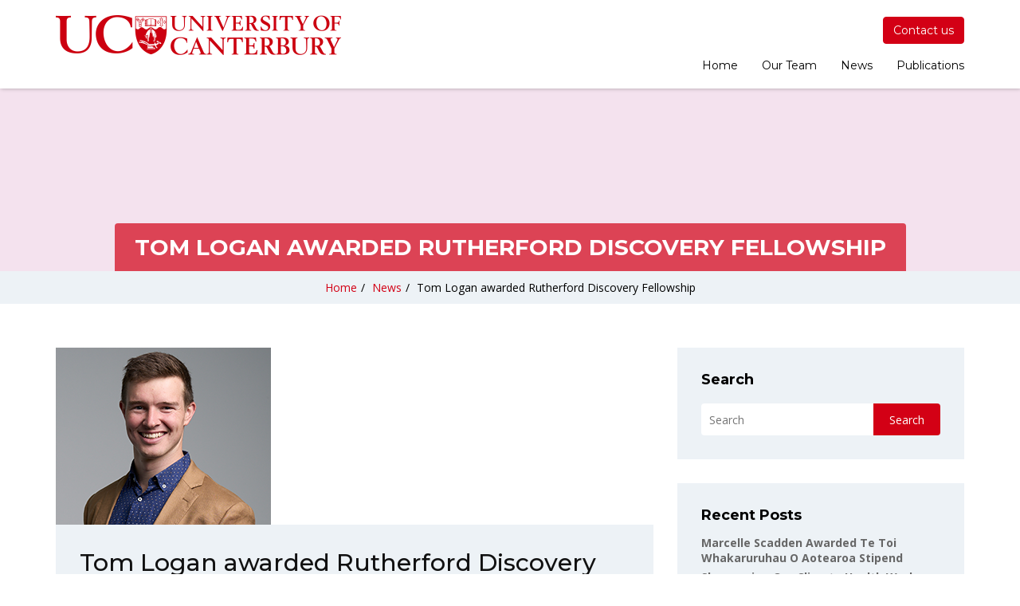

--- FILE ---
content_type: text/html; charset=UTF-8
request_url: https://climaterisk.co.nz/tom-logan-wins-rutherford-discovery-fellowship/
body_size: 12597
content:
<!doctype html>
<html lang="en-US">
<head>
    <meta charset="UTF-8">
    <meta name="viewport" content="width=device-width, initial-scale=1">
    <link rel="profile" href="http://gmpg.org/xfn/11">

    <meta name='robots' content='index, follow, max-image-preview:large, max-snippet:-1, max-video-preview:-1' />
	<style>img:is([sizes="auto" i], [sizes^="auto," i]) { contain-intrinsic-size: 3000px 1500px }</style>
	
	<!-- This site is optimized with the Yoast SEO plugin v22.8 - https://yoast.com/wordpress/plugins/seo/ -->
	<title>Tom Logan awarded Rutherford Discovery Fellowship - Climate Adaptation &amp; Resilience Research</title>
	<link rel="canonical" href="https://climaterisk.co.nz/tom-logan-wins-rutherford-discovery-fellowship/" />
	<meta property="og:locale" content="en_US" />
	<meta property="og:type" content="article" />
	<meta property="og:title" content="Tom Logan awarded Rutherford Discovery Fellowship - Climate Adaptation &amp; Resilience Research" />
	<meta property="og:description" content="The Royal Society Te Apārangi has announced that a 2023 Rutherford Discovery Fellowship will go to Dr Tom Logan from Te Whare Wānanga o Waitaha | University of Canterbury (UC). Tom, a senior lecturer in Civil and Natural Resources Engineering, is the director of UC’s Cluster for Community and Urban Resilience (CURe) and president of the Australia NZ [&hellip;]" />
	<meta property="og:url" content="https://climaterisk.co.nz/tom-logan-wins-rutherford-discovery-fellowship/" />
	<meta property="og:site_name" content="Climate Adaptation &amp; Resilience Research" />
	<meta property="article:published_time" content="2023-11-13T03:27:46+00:00" />
	<meta property="article:modified_time" content="2024-06-13T10:54:29+00:00" />
	<meta property="og:image" content="https://climaterisk.co.nz/wp-content/uploads/2024/06/TLogan.png" />
	<meta property="og:image:width" content="270" />
	<meta property="og:image:height" content="222" />
	<meta property="og:image:type" content="image/png" />
	<meta name="author" content="researchgroup" />
	<meta name="twitter:card" content="summary_large_image" />
	<meta name="twitter:label1" content="Written by" />
	<meta name="twitter:data1" content="researchgroup" />
	<meta name="twitter:label2" content="Est. reading time" />
	<meta name="twitter:data2" content="2 minutes" />
	<script type="application/ld+json" class="yoast-schema-graph">{"@context":"https://schema.org","@graph":[{"@type":"Article","@id":"https://climaterisk.co.nz/tom-logan-wins-rutherford-discovery-fellowship/#article","isPartOf":{"@id":"https://climaterisk.co.nz/tom-logan-wins-rutherford-discovery-fellowship/"},"author":{"name":"researchgroup","@id":"https://climaterisk.co.nz/#/schema/person/ecb46d1dd8e8e39eb11b99f158ce2916"},"headline":"Tom Logan awarded Rutherford Discovery Fellowship","datePublished":"2023-11-13T03:27:46+00:00","dateModified":"2024-06-13T10:54:29+00:00","mainEntityOfPage":{"@id":"https://climaterisk.co.nz/tom-logan-wins-rutherford-discovery-fellowship/"},"wordCount":311,"publisher":{"@id":"https://climaterisk.co.nz/#organization"},"image":{"@id":"https://climaterisk.co.nz/tom-logan-wins-rutherford-discovery-fellowship/#primaryimage"},"thumbnailUrl":"https://climaterisk.co.nz/wp-content/uploads/2024/06/TLogan.png","articleSection":["News"],"inLanguage":"en-US"},{"@type":"WebPage","@id":"https://climaterisk.co.nz/tom-logan-wins-rutherford-discovery-fellowship/","url":"https://climaterisk.co.nz/tom-logan-wins-rutherford-discovery-fellowship/","name":"Tom Logan awarded Rutherford Discovery Fellowship - Climate Adaptation &amp; Resilience Research","isPartOf":{"@id":"https://climaterisk.co.nz/#website"},"primaryImageOfPage":{"@id":"https://climaterisk.co.nz/tom-logan-wins-rutherford-discovery-fellowship/#primaryimage"},"image":{"@id":"https://climaterisk.co.nz/tom-logan-wins-rutherford-discovery-fellowship/#primaryimage"},"thumbnailUrl":"https://climaterisk.co.nz/wp-content/uploads/2024/06/TLogan.png","datePublished":"2023-11-13T03:27:46+00:00","dateModified":"2024-06-13T10:54:29+00:00","breadcrumb":{"@id":"https://climaterisk.co.nz/tom-logan-wins-rutherford-discovery-fellowship/#breadcrumb"},"inLanguage":"en-US","potentialAction":[{"@type":"ReadAction","target":["https://climaterisk.co.nz/tom-logan-wins-rutherford-discovery-fellowship/"]}]},{"@type":"ImageObject","inLanguage":"en-US","@id":"https://climaterisk.co.nz/tom-logan-wins-rutherford-discovery-fellowship/#primaryimage","url":"https://climaterisk.co.nz/wp-content/uploads/2024/06/TLogan.png","contentUrl":"https://climaterisk.co.nz/wp-content/uploads/2024/06/TLogan.png","width":270,"height":222},{"@type":"BreadcrumbList","@id":"https://climaterisk.co.nz/tom-logan-wins-rutherford-discovery-fellowship/#breadcrumb","itemListElement":[{"@type":"ListItem","position":1,"name":"Home","item":"https://climaterisk.co.nz/"},{"@type":"ListItem","position":2,"name":"News","item":"https://climaterisk.co.nz/news/"},{"@type":"ListItem","position":3,"name":"Tom Logan awarded Rutherford Discovery Fellowship"}]},{"@type":"WebSite","@id":"https://climaterisk.co.nz/#website","url":"https://climaterisk.co.nz/","name":"Climate Adaptation &amp; Resilience Research","description":"Leading risk science research at the University of Canterbury, New Zealand","publisher":{"@id":"https://climaterisk.co.nz/#organization"},"potentialAction":[{"@type":"SearchAction","target":{"@type":"EntryPoint","urlTemplate":"https://climaterisk.co.nz/?s={search_term_string}"},"query-input":"required name=search_term_string"}],"inLanguage":"en-US"},{"@type":"Organization","@id":"https://climaterisk.co.nz/#organization","name":"Climate Adaptation &amp; Resilience Research","url":"https://climaterisk.co.nz/","logo":{"@type":"ImageObject","inLanguage":"en-US","@id":"https://climaterisk.co.nz/#/schema/logo/image/","url":"https://climaterisk.co.nz/wp-content/uploads/2023/11/UCBlack.png","contentUrl":"https://climaterisk.co.nz/wp-content/uploads/2023/11/UCBlack.png","width":1689,"height":1412,"caption":"Climate Adaptation &amp; Resilience Research"},"image":{"@id":"https://climaterisk.co.nz/#/schema/logo/image/"}},{"@type":"Person","@id":"https://climaterisk.co.nz/#/schema/person/ecb46d1dd8e8e39eb11b99f158ce2916","name":"researchgroup","image":{"@type":"ImageObject","inLanguage":"en-US","@id":"https://climaterisk.co.nz/#/schema/person/image/","url":"https://secure.gravatar.com/avatar/2181768994453d65cca586dc9236c7f3fb05c0b1e4c28bdf8658dac67e61b721?s=96&d=mm&r=g","contentUrl":"https://secure.gravatar.com/avatar/2181768994453d65cca586dc9236c7f3fb05c0b1e4c28bdf8658dac67e61b721?s=96&d=mm&r=g","caption":"researchgroup"},"sameAs":["https://researchgroup.wpenginepowered.com"],"url":"https://climaterisk.co.nz/author/researchgroup/"}]}</script>
	<!-- / Yoast SEO plugin. -->


<link rel='dns-prefetch' href='//fonts.googleapis.com' />
<link rel='dns-prefetch' href='//www.googletagmanager.com' />
<link rel='preconnect' href='https://fonts.gstatic.com' crossorigin />
<link rel="alternate" type="application/rss+xml" title="Climate Adaptation &amp; Resilience Research &raquo; Feed" href="https://climaterisk.co.nz/feed/" />
<link rel="alternate" type="application/rss+xml" title="Climate Adaptation &amp; Resilience Research &raquo; Comments Feed" href="https://climaterisk.co.nz/comments/feed/" />
<script type="text/javascript">
/* <![CDATA[ */
window._wpemojiSettings = {"baseUrl":"https:\/\/s.w.org\/images\/core\/emoji\/16.0.1\/72x72\/","ext":".png","svgUrl":"https:\/\/s.w.org\/images\/core\/emoji\/16.0.1\/svg\/","svgExt":".svg","source":{"concatemoji":"https:\/\/climaterisk.co.nz\/wp-includes\/js\/wp-emoji-release.min.js?ver=6.8.2"}};
/*! This file is auto-generated */
!function(s,n){var o,i,e;function c(e){try{var t={supportTests:e,timestamp:(new Date).valueOf()};sessionStorage.setItem(o,JSON.stringify(t))}catch(e){}}function p(e,t,n){e.clearRect(0,0,e.canvas.width,e.canvas.height),e.fillText(t,0,0);var t=new Uint32Array(e.getImageData(0,0,e.canvas.width,e.canvas.height).data),a=(e.clearRect(0,0,e.canvas.width,e.canvas.height),e.fillText(n,0,0),new Uint32Array(e.getImageData(0,0,e.canvas.width,e.canvas.height).data));return t.every(function(e,t){return e===a[t]})}function u(e,t){e.clearRect(0,0,e.canvas.width,e.canvas.height),e.fillText(t,0,0);for(var n=e.getImageData(16,16,1,1),a=0;a<n.data.length;a++)if(0!==n.data[a])return!1;return!0}function f(e,t,n,a){switch(t){case"flag":return n(e,"\ud83c\udff3\ufe0f\u200d\u26a7\ufe0f","\ud83c\udff3\ufe0f\u200b\u26a7\ufe0f")?!1:!n(e,"\ud83c\udde8\ud83c\uddf6","\ud83c\udde8\u200b\ud83c\uddf6")&&!n(e,"\ud83c\udff4\udb40\udc67\udb40\udc62\udb40\udc65\udb40\udc6e\udb40\udc67\udb40\udc7f","\ud83c\udff4\u200b\udb40\udc67\u200b\udb40\udc62\u200b\udb40\udc65\u200b\udb40\udc6e\u200b\udb40\udc67\u200b\udb40\udc7f");case"emoji":return!a(e,"\ud83e\udedf")}return!1}function g(e,t,n,a){var r="undefined"!=typeof WorkerGlobalScope&&self instanceof WorkerGlobalScope?new OffscreenCanvas(300,150):s.createElement("canvas"),o=r.getContext("2d",{willReadFrequently:!0}),i=(o.textBaseline="top",o.font="600 32px Arial",{});return e.forEach(function(e){i[e]=t(o,e,n,a)}),i}function t(e){var t=s.createElement("script");t.src=e,t.defer=!0,s.head.appendChild(t)}"undefined"!=typeof Promise&&(o="wpEmojiSettingsSupports",i=["flag","emoji"],n.supports={everything:!0,everythingExceptFlag:!0},e=new Promise(function(e){s.addEventListener("DOMContentLoaded",e,{once:!0})}),new Promise(function(t){var n=function(){try{var e=JSON.parse(sessionStorage.getItem(o));if("object"==typeof e&&"number"==typeof e.timestamp&&(new Date).valueOf()<e.timestamp+604800&&"object"==typeof e.supportTests)return e.supportTests}catch(e){}return null}();if(!n){if("undefined"!=typeof Worker&&"undefined"!=typeof OffscreenCanvas&&"undefined"!=typeof URL&&URL.createObjectURL&&"undefined"!=typeof Blob)try{var e="postMessage("+g.toString()+"("+[JSON.stringify(i),f.toString(),p.toString(),u.toString()].join(",")+"));",a=new Blob([e],{type:"text/javascript"}),r=new Worker(URL.createObjectURL(a),{name:"wpTestEmojiSupports"});return void(r.onmessage=function(e){c(n=e.data),r.terminate(),t(n)})}catch(e){}c(n=g(i,f,p,u))}t(n)}).then(function(e){for(var t in e)n.supports[t]=e[t],n.supports.everything=n.supports.everything&&n.supports[t],"flag"!==t&&(n.supports.everythingExceptFlag=n.supports.everythingExceptFlag&&n.supports[t]);n.supports.everythingExceptFlag=n.supports.everythingExceptFlag&&!n.supports.flag,n.DOMReady=!1,n.readyCallback=function(){n.DOMReady=!0}}).then(function(){return e}).then(function(){var e;n.supports.everything||(n.readyCallback(),(e=n.source||{}).concatemoji?t(e.concatemoji):e.wpemoji&&e.twemoji&&(t(e.twemoji),t(e.wpemoji)))}))}((window,document),window._wpemojiSettings);
/* ]]> */
</script>
<link rel='stylesheet' id='genesis-blocks-style-css-css' href='https://climaterisk.co.nz/wp-content/plugins/genesis-blocks/dist/style-blocks.build.css?ver=1767656135' type='text/css' media='all' />
<style id='wp-emoji-styles-inline-css' type='text/css'>

	img.wp-smiley, img.emoji {
		display: inline !important;
		border: none !important;
		box-shadow: none !important;
		height: 1em !important;
		width: 1em !important;
		margin: 0 0.07em !important;
		vertical-align: -0.1em !important;
		background: none !important;
		padding: 0 !important;
	}
</style>
<link rel='stylesheet' id='wp-block-library-css' href='https://climaterisk.co.nz/wp-includes/css/dist/block-library/style.min.css?ver=6.8.2' type='text/css' media='all' />
<style id='wp-block-library-theme-inline-css' type='text/css'>
.wp-block-audio :where(figcaption){color:#555;font-size:13px;text-align:center}.is-dark-theme .wp-block-audio :where(figcaption){color:#ffffffa6}.wp-block-audio{margin:0 0 1em}.wp-block-code{border:1px solid #ccc;border-radius:4px;font-family:Menlo,Consolas,monaco,monospace;padding:.8em 1em}.wp-block-embed :where(figcaption){color:#555;font-size:13px;text-align:center}.is-dark-theme .wp-block-embed :where(figcaption){color:#ffffffa6}.wp-block-embed{margin:0 0 1em}.blocks-gallery-caption{color:#555;font-size:13px;text-align:center}.is-dark-theme .blocks-gallery-caption{color:#ffffffa6}:root :where(.wp-block-image figcaption){color:#555;font-size:13px;text-align:center}.is-dark-theme :root :where(.wp-block-image figcaption){color:#ffffffa6}.wp-block-image{margin:0 0 1em}.wp-block-pullquote{border-bottom:4px solid;border-top:4px solid;color:currentColor;margin-bottom:1.75em}.wp-block-pullquote cite,.wp-block-pullquote footer,.wp-block-pullquote__citation{color:currentColor;font-size:.8125em;font-style:normal;text-transform:uppercase}.wp-block-quote{border-left:.25em solid;margin:0 0 1.75em;padding-left:1em}.wp-block-quote cite,.wp-block-quote footer{color:currentColor;font-size:.8125em;font-style:normal;position:relative}.wp-block-quote:where(.has-text-align-right){border-left:none;border-right:.25em solid;padding-left:0;padding-right:1em}.wp-block-quote:where(.has-text-align-center){border:none;padding-left:0}.wp-block-quote.is-large,.wp-block-quote.is-style-large,.wp-block-quote:where(.is-style-plain){border:none}.wp-block-search .wp-block-search__label{font-weight:700}.wp-block-search__button{border:1px solid #ccc;padding:.375em .625em}:where(.wp-block-group.has-background){padding:1.25em 2.375em}.wp-block-separator.has-css-opacity{opacity:.4}.wp-block-separator{border:none;border-bottom:2px solid;margin-left:auto;margin-right:auto}.wp-block-separator.has-alpha-channel-opacity{opacity:1}.wp-block-separator:not(.is-style-wide):not(.is-style-dots){width:100px}.wp-block-separator.has-background:not(.is-style-dots){border-bottom:none;height:1px}.wp-block-separator.has-background:not(.is-style-wide):not(.is-style-dots){height:2px}.wp-block-table{margin:0 0 1em}.wp-block-table td,.wp-block-table th{word-break:normal}.wp-block-table :where(figcaption){color:#555;font-size:13px;text-align:center}.is-dark-theme .wp-block-table :where(figcaption){color:#ffffffa6}.wp-block-video :where(figcaption){color:#555;font-size:13px;text-align:center}.is-dark-theme .wp-block-video :where(figcaption){color:#ffffffa6}.wp-block-video{margin:0 0 1em}:root :where(.wp-block-template-part.has-background){margin-bottom:0;margin-top:0;padding:1.25em 2.375em}
</style>
<style id='classic-theme-styles-inline-css' type='text/css'>
/*! This file is auto-generated */
.wp-block-button__link{color:#fff;background-color:#32373c;border-radius:9999px;box-shadow:none;text-decoration:none;padding:calc(.667em + 2px) calc(1.333em + 2px);font-size:1.125em}.wp-block-file__button{background:#32373c;color:#fff;text-decoration:none}
</style>
<style id='global-styles-inline-css' type='text/css'>
:root{--wp--preset--aspect-ratio--square: 1;--wp--preset--aspect-ratio--4-3: 4/3;--wp--preset--aspect-ratio--3-4: 3/4;--wp--preset--aspect-ratio--3-2: 3/2;--wp--preset--aspect-ratio--2-3: 2/3;--wp--preset--aspect-ratio--16-9: 16/9;--wp--preset--aspect-ratio--9-16: 9/16;--wp--preset--color--black: #000000;--wp--preset--color--cyan-bluish-gray: #abb8c3;--wp--preset--color--white: #ffffff;--wp--preset--color--pale-pink: #f78da7;--wp--preset--color--vivid-red: #cf2e2e;--wp--preset--color--luminous-vivid-orange: #ff6900;--wp--preset--color--luminous-vivid-amber: #fcb900;--wp--preset--color--light-green-cyan: #7bdcb5;--wp--preset--color--vivid-green-cyan: #00d084;--wp--preset--color--pale-cyan-blue: #8ed1fc;--wp--preset--color--vivid-cyan-blue: #0693e3;--wp--preset--color--vivid-purple: #9b51e0;--wp--preset--gradient--vivid-cyan-blue-to-vivid-purple: linear-gradient(135deg,rgba(6,147,227,1) 0%,rgb(155,81,224) 100%);--wp--preset--gradient--light-green-cyan-to-vivid-green-cyan: linear-gradient(135deg,rgb(122,220,180) 0%,rgb(0,208,130) 100%);--wp--preset--gradient--luminous-vivid-amber-to-luminous-vivid-orange: linear-gradient(135deg,rgba(252,185,0,1) 0%,rgba(255,105,0,1) 100%);--wp--preset--gradient--luminous-vivid-orange-to-vivid-red: linear-gradient(135deg,rgba(255,105,0,1) 0%,rgb(207,46,46) 100%);--wp--preset--gradient--very-light-gray-to-cyan-bluish-gray: linear-gradient(135deg,rgb(238,238,238) 0%,rgb(169,184,195) 100%);--wp--preset--gradient--cool-to-warm-spectrum: linear-gradient(135deg,rgb(74,234,220) 0%,rgb(151,120,209) 20%,rgb(207,42,186) 40%,rgb(238,44,130) 60%,rgb(251,105,98) 80%,rgb(254,248,76) 100%);--wp--preset--gradient--blush-light-purple: linear-gradient(135deg,rgb(255,206,236) 0%,rgb(152,150,240) 100%);--wp--preset--gradient--blush-bordeaux: linear-gradient(135deg,rgb(254,205,165) 0%,rgb(254,45,45) 50%,rgb(107,0,62) 100%);--wp--preset--gradient--luminous-dusk: linear-gradient(135deg,rgb(255,203,112) 0%,rgb(199,81,192) 50%,rgb(65,88,208) 100%);--wp--preset--gradient--pale-ocean: linear-gradient(135deg,rgb(255,245,203) 0%,rgb(182,227,212) 50%,rgb(51,167,181) 100%);--wp--preset--gradient--electric-grass: linear-gradient(135deg,rgb(202,248,128) 0%,rgb(113,206,126) 100%);--wp--preset--gradient--midnight: linear-gradient(135deg,rgb(2,3,129) 0%,rgb(40,116,252) 100%);--wp--preset--font-size--small: 13px;--wp--preset--font-size--medium: 20px;--wp--preset--font-size--large: 36px;--wp--preset--font-size--x-large: 42px;--wp--preset--spacing--20: 0.44rem;--wp--preset--spacing--30: 0.67rem;--wp--preset--spacing--40: 1rem;--wp--preset--spacing--50: 1.5rem;--wp--preset--spacing--60: 2.25rem;--wp--preset--spacing--70: 3.38rem;--wp--preset--spacing--80: 5.06rem;--wp--preset--shadow--natural: 6px 6px 9px rgba(0, 0, 0, 0.2);--wp--preset--shadow--deep: 12px 12px 50px rgba(0, 0, 0, 0.4);--wp--preset--shadow--sharp: 6px 6px 0px rgba(0, 0, 0, 0.2);--wp--preset--shadow--outlined: 6px 6px 0px -3px rgba(255, 255, 255, 1), 6px 6px rgba(0, 0, 0, 1);--wp--preset--shadow--crisp: 6px 6px 0px rgba(0, 0, 0, 1);}:where(.is-layout-flex){gap: 0.5em;}:where(.is-layout-grid){gap: 0.5em;}body .is-layout-flex{display: flex;}.is-layout-flex{flex-wrap: wrap;align-items: center;}.is-layout-flex > :is(*, div){margin: 0;}body .is-layout-grid{display: grid;}.is-layout-grid > :is(*, div){margin: 0;}:where(.wp-block-columns.is-layout-flex){gap: 2em;}:where(.wp-block-columns.is-layout-grid){gap: 2em;}:where(.wp-block-post-template.is-layout-flex){gap: 1.25em;}:where(.wp-block-post-template.is-layout-grid){gap: 1.25em;}.has-black-color{color: var(--wp--preset--color--black) !important;}.has-cyan-bluish-gray-color{color: var(--wp--preset--color--cyan-bluish-gray) !important;}.has-white-color{color: var(--wp--preset--color--white) !important;}.has-pale-pink-color{color: var(--wp--preset--color--pale-pink) !important;}.has-vivid-red-color{color: var(--wp--preset--color--vivid-red) !important;}.has-luminous-vivid-orange-color{color: var(--wp--preset--color--luminous-vivid-orange) !important;}.has-luminous-vivid-amber-color{color: var(--wp--preset--color--luminous-vivid-amber) !important;}.has-light-green-cyan-color{color: var(--wp--preset--color--light-green-cyan) !important;}.has-vivid-green-cyan-color{color: var(--wp--preset--color--vivid-green-cyan) !important;}.has-pale-cyan-blue-color{color: var(--wp--preset--color--pale-cyan-blue) !important;}.has-vivid-cyan-blue-color{color: var(--wp--preset--color--vivid-cyan-blue) !important;}.has-vivid-purple-color{color: var(--wp--preset--color--vivid-purple) !important;}.has-black-background-color{background-color: var(--wp--preset--color--black) !important;}.has-cyan-bluish-gray-background-color{background-color: var(--wp--preset--color--cyan-bluish-gray) !important;}.has-white-background-color{background-color: var(--wp--preset--color--white) !important;}.has-pale-pink-background-color{background-color: var(--wp--preset--color--pale-pink) !important;}.has-vivid-red-background-color{background-color: var(--wp--preset--color--vivid-red) !important;}.has-luminous-vivid-orange-background-color{background-color: var(--wp--preset--color--luminous-vivid-orange) !important;}.has-luminous-vivid-amber-background-color{background-color: var(--wp--preset--color--luminous-vivid-amber) !important;}.has-light-green-cyan-background-color{background-color: var(--wp--preset--color--light-green-cyan) !important;}.has-vivid-green-cyan-background-color{background-color: var(--wp--preset--color--vivid-green-cyan) !important;}.has-pale-cyan-blue-background-color{background-color: var(--wp--preset--color--pale-cyan-blue) !important;}.has-vivid-cyan-blue-background-color{background-color: var(--wp--preset--color--vivid-cyan-blue) !important;}.has-vivid-purple-background-color{background-color: var(--wp--preset--color--vivid-purple) !important;}.has-black-border-color{border-color: var(--wp--preset--color--black) !important;}.has-cyan-bluish-gray-border-color{border-color: var(--wp--preset--color--cyan-bluish-gray) !important;}.has-white-border-color{border-color: var(--wp--preset--color--white) !important;}.has-pale-pink-border-color{border-color: var(--wp--preset--color--pale-pink) !important;}.has-vivid-red-border-color{border-color: var(--wp--preset--color--vivid-red) !important;}.has-luminous-vivid-orange-border-color{border-color: var(--wp--preset--color--luminous-vivid-orange) !important;}.has-luminous-vivid-amber-border-color{border-color: var(--wp--preset--color--luminous-vivid-amber) !important;}.has-light-green-cyan-border-color{border-color: var(--wp--preset--color--light-green-cyan) !important;}.has-vivid-green-cyan-border-color{border-color: var(--wp--preset--color--vivid-green-cyan) !important;}.has-pale-cyan-blue-border-color{border-color: var(--wp--preset--color--pale-cyan-blue) !important;}.has-vivid-cyan-blue-border-color{border-color: var(--wp--preset--color--vivid-cyan-blue) !important;}.has-vivid-purple-border-color{border-color: var(--wp--preset--color--vivid-purple) !important;}.has-vivid-cyan-blue-to-vivid-purple-gradient-background{background: var(--wp--preset--gradient--vivid-cyan-blue-to-vivid-purple) !important;}.has-light-green-cyan-to-vivid-green-cyan-gradient-background{background: var(--wp--preset--gradient--light-green-cyan-to-vivid-green-cyan) !important;}.has-luminous-vivid-amber-to-luminous-vivid-orange-gradient-background{background: var(--wp--preset--gradient--luminous-vivid-amber-to-luminous-vivid-orange) !important;}.has-luminous-vivid-orange-to-vivid-red-gradient-background{background: var(--wp--preset--gradient--luminous-vivid-orange-to-vivid-red) !important;}.has-very-light-gray-to-cyan-bluish-gray-gradient-background{background: var(--wp--preset--gradient--very-light-gray-to-cyan-bluish-gray) !important;}.has-cool-to-warm-spectrum-gradient-background{background: var(--wp--preset--gradient--cool-to-warm-spectrum) !important;}.has-blush-light-purple-gradient-background{background: var(--wp--preset--gradient--blush-light-purple) !important;}.has-blush-bordeaux-gradient-background{background: var(--wp--preset--gradient--blush-bordeaux) !important;}.has-luminous-dusk-gradient-background{background: var(--wp--preset--gradient--luminous-dusk) !important;}.has-pale-ocean-gradient-background{background: var(--wp--preset--gradient--pale-ocean) !important;}.has-electric-grass-gradient-background{background: var(--wp--preset--gradient--electric-grass) !important;}.has-midnight-gradient-background{background: var(--wp--preset--gradient--midnight) !important;}.has-small-font-size{font-size: var(--wp--preset--font-size--small) !important;}.has-medium-font-size{font-size: var(--wp--preset--font-size--medium) !important;}.has-large-font-size{font-size: var(--wp--preset--font-size--large) !important;}.has-x-large-font-size{font-size: var(--wp--preset--font-size--x-large) !important;}
:where(.wp-block-post-template.is-layout-flex){gap: 1.25em;}:where(.wp-block-post-template.is-layout-grid){gap: 1.25em;}
:where(.wp-block-columns.is-layout-flex){gap: 2em;}:where(.wp-block-columns.is-layout-grid){gap: 2em;}
:root :where(.wp-block-pullquote){font-size: 1.5em;line-height: 1.6;}
</style>
<link rel='stylesheet' id='academix-fonts-css' href='https://fonts.googleapis.com/css?family=Montserrat%3A400%2C500%2C700%7COpen+Sans%3A300%2C400%2C400italic%2C600%2C700&#038;subset=latin%2Clatin-ext' type='text/css' media='all' />
<link rel='stylesheet' id='bootstrap-css' href='https://climaterisk.co.nz/wp-content/themes/academix/assets/css/bootstrap.min.css?ver=3.3.2' type='text/css' media='all' />
<link rel='stylesheet' id='ionicons-min-css' href='https://climaterisk.co.nz/wp-content/themes/academix/assets/css/ionicons.min.css?ver=2.0.0' type='text/css' media='all' />
<link rel='stylesheet' id='animate-min-css' href='https://climaterisk.co.nz/wp-content/themes/academix/assets/css/animate.min.css?ver=1.0.0' type='text/css' media='all' />
<link rel='stylesheet' id='bootstrap-dropdownhover-min-css' href='https://climaterisk.co.nz/wp-content/themes/academix/assets/css/bootstrap-dropdownhover.min.css?ver=1.0.0' type='text/css' media='all' />
<link rel='stylesheet' id='meanmenu-css' href='https://climaterisk.co.nz/wp-content/themes/academix/assets/css/meanmenu.css?ver=2.0.7' type='text/css' media='all' />
<link rel='stylesheet' id='ekko-lightbox-css' href='https://climaterisk.co.nz/wp-content/themes/academix/assets/css/ekko-lightbox.min.css?ver=6.8.2' type='text/css' media='all' />
<link rel='stylesheet' id='academix-main-css' href='https://climaterisk.co.nz/wp-content/themes/academix/assets/css/main.css?ver=2.0.1' type='text/css' media='all' />
<link rel='stylesheet' id='academix-style-css' href='https://climaterisk.co.nz/wp-content/themes/academix-child/style.css?ver=2.0.1' type='text/css' media='all' />
<link rel='stylesheet' id='academix-print-style-css' href='https://climaterisk.co.nz/wp-content/themes/academix/print.css?ver=1.2.1' type='text/css' media='print' />
<link rel='stylesheet' id='tmm-css' href='https://climaterisk.co.nz/wp-content/plugins/team-members/inc/css/tmm_style.css?ver=6.8.2' type='text/css' media='all' />
<link rel="preload" as="style" href="https://fonts.googleapis.com/css?family=Montserrat:400,700%7COpen%20Sans:400&#038;display=swap&#038;ver=1720233512" /><link rel="stylesheet" href="https://fonts.googleapis.com/css?family=Montserrat:400,700%7COpen%20Sans:400&#038;display=swap&#038;ver=1720233512" media="print" onload="this.media='all'"><noscript><link rel="stylesheet" href="https://fonts.googleapis.com/css?family=Montserrat:400,700%7COpen%20Sans:400&#038;display=swap&#038;ver=1720233512" /></noscript><link rel='stylesheet' id='academix-parent-style-css' href='https://climaterisk.co.nz/wp-content/themes/academix/style.css?ver=6.8.2' type='text/css' media='all' />
<link rel='stylesheet' id='academix-child-style-css' href='https://climaterisk.co.nz/wp-content/themes/academix-child/style.css?ver=6.8.2' type='text/css' media='all' />
<script type="text/javascript" src="https://climaterisk.co.nz/wp-includes/js/jquery/jquery.min.js?ver=3.7.1" id="jquery-core-js"></script>
<script type="text/javascript" src="https://climaterisk.co.nz/wp-includes/js/jquery/jquery-migrate.min.js?ver=3.4.1" id="jquery-migrate-js"></script>
<link rel="https://api.w.org/" href="https://climaterisk.co.nz/wp-json/" /><link rel="alternate" title="JSON" type="application/json" href="https://climaterisk.co.nz/wp-json/wp/v2/posts/28" /><link rel="EditURI" type="application/rsd+xml" title="RSD" href="https://climaterisk.co.nz/xmlrpc.php?rsd" />
<link rel='shortlink' href='https://climaterisk.co.nz/?p=28' />
<link rel="alternate" title="oEmbed (JSON)" type="application/json+oembed" href="https://climaterisk.co.nz/wp-json/oembed/1.0/embed?url=https%3A%2F%2Fclimaterisk.co.nz%2Ftom-logan-wins-rutherford-discovery-fellowship%2F" />
<link rel="alternate" title="oEmbed (XML)" type="text/xml+oembed" href="https://climaterisk.co.nz/wp-json/oembed/1.0/embed?url=https%3A%2F%2Fclimaterisk.co.nz%2Ftom-logan-wins-rutherford-discovery-fellowship%2F&#038;format=xml" />
<meta name="generator" content="Site Kit by Google 1.128.1" /><meta name="generator" content="Redux 4.4.17" /><meta name="generator" content="Elementor 3.21.8; features: e_optimized_assets_loading, e_optimized_css_loading, e_font_icon_svg, additional_custom_breakpoints; settings: css_print_method-external, google_font-enabled, font_display-swap">
	<style>
	.sabbi-page-header{
		background-color: ;
	}
	.blog-banner.sabbi-page-header{
		background-color: ;
	}
    </style>
			<style type="text/css" id="wp-custom-css">
			.ace-section-team .row {
   display: flex;
   flex-wrap: wrap;
   row-gap: 30px;
}

.ace-section-team .profile-card {
    height: 100%;
}

.action-wrap.text-right-sm {
    width: 100%;
}		</style>
		<style id="academix_options-dynamic-css" title="dynamic-css" class="redux-options-output">.academix-content-area{padding-top:0px;padding-bottom:0px;}.navbar-white{padding-top:0px;padding-bottom:0px;}.navbar-nav>li>a{padding-top:15px;padding-right:15px;padding-bottom:15px;padding-left:15px;}.navbar-nav-hov_underline .navbar-nav .dropdown-menu{width:210px;}.navbar-nav-hov_underline .navbar-nav .dropdown-menu li a{padding-top:10px;padding-right:15px;padding-bottom:10px;padding-left:15px;}.navbar-nav{font-family:Montserrat;line-height:20px;font-weight:400;font-size:12px;}.navbar-white{background-color:#fff;}{color:#fff;}{background-color:#000;}.navbar-nav-hov_underline .navbar-nav li a{color:#000;}{background-color:#000;}.navbar-nav-hov_underline .navbar-nav li a:hover{color:#000;}.navbar-nav-hov_underline .navbar-nav .dropdown-menu{background-color:#fff;}{color:#fff;}{background-color:#000000;}.navbar-nav-hov_underline .navbar-nav .dropdown-menu > li > a{color:#000000;}{background-color:#000000;}.navbar-nav-hov_underline .navbar-nav .dropdown-menu > li > a:hover{color:#000000;}.mean-container .mean-nav{padding-top:0px;padding-bottom:0px;}.mean-container .mean-nav ul li a{padding-top:8px;padding-left:15px;}.mean-container .mean-nav ul li li a{padding-top:8px;}.mean-container .mean-nav{font-family:Montserrat;line-height:26px;font-weight:400;font-size:12px;}.mean-container .mean-nav{background-color:#fff;}{color:#fff;}{background-color:#000;}.mean-container .mean-nav ul li a{color:#000;}{background-color:#000;}.mean-container .mean-nav ul li a:hover{color:#000;}.mean-container .mean-nav ul li li a{background-color:#fff;}{color:#fff;}{background-color:#000000;}.mean-container .mean-nav ul li li a{color:#000000;}{background-color:#000000;}.mean-container .mean-nav ul li li a:hover{color:#000000;}.navbar-nav{font-size:14px;}{background-color:#ffffff;}.sabbi-page-header .page-title{color:#ffffff;}.breadcrumb{padding-top:8px;padding-right:15px;padding-bottom:8px;padding-left:15px;}.auth-breadcrumb-wrap{background-color:#EDF2F6;}{color:#EDF2F6;}{background-color:#000000;}.sabbi-breadcrumb{color:#000000;}{background-color:#000;}.sabbi-breadcrumb > li > span.separator{color:#000;}.blog-banner.sabbi-page-header .page-title{font-family:Montserrat;line-height:40px;font-weight:700;font-size:28px;}{background-color:#ffffff;}.blog-banner.sabbi-page-header .page-title{color:#ffffff;}.blog-breadcrumb .breadcrumb{padding-top:8px;padding-right:15px;padding-bottom:8px;padding-left:15px;}.blog-breadcrumb.auth-breadcrumb-wrap{background-color:#EDF2F6;}{color:#EDF2F6;}{background-color:#000;}.blog-breadcrumb .breadcrumb{color:#000;}{background-color:#000;}.blog-breadcrumb .sabbi-breadcrumb > li > span.separator{color:#000;}.section-footer .footer-site-info{padding-top:55px;padding-bottom:55px;}.site-footer.section-footer{background-color:#EDF2F6;}{color:#EDF2F6;}.section-footer .footer-site-info .widget-title{font-family:Montserrat;line-height:20px;font-weight:700;font-size:16px;}.section-footer .widget_text .textwidget p, .section-footer p, .footer-site-info .event-list .title a, .section-footer .widget ul li a, .footer-site-info .event-list .date{font-family:"Open Sans";line-height:25px;font-size:14px;}{background-color:#000;}.section-footer .footer-site-info .widget-title{color:#000;}.section-footer .footer-bar{padding-top:20px;padding-bottom:20px;}.section-footer .footer-bar .powredby, .copyright{font-family:"Open Sans";line-height:25px;font-weight:400;font-size:12px;}.section-footer .footer-bar{background-color:#e6ebef;}{color:#e6ebef;}{background-color:#000;}.powredby, .copyright{color:#000;}body{font-family:"Open Sans";line-height:25.032px;font-weight:400;font-style:normal;color:#000000;font-size:14px;}a{color:#D30015;}a:hover{color:#D30015;}a:active{color:#D30015;}h1{font-family:Montserrat;font-weight:700;font-style:normal;color:#111;}h2{font-family:Montserrat;font-weight:700;font-style:normal;}h3{font-family:Montserrat;line-height:20px;font-weight:700;font-style:normal;color:#000;font-size:24px;}h4{font-family:Montserrat;line-height:20px;font-weight:700;font-style:normal;color:#000;font-size:18px;}h5{font-family:Montserrat;line-height:20px;font-weight:700;font-style:normal;color:#000;font-size:14px;}h6{font-family:Montserrat;line-height:20px;font-weight:700;font-style:normal;color:#000;font-size:12px;}</style></head>

<body class="wp-singular post-template-default single single-post postid-28 single-format-standard wp-embed-responsive wp-theme-academix wp-child-theme-academix-child eio-default elementor-default elementor-kit-59">

<!-- start preloader -->
<div class="preloader-wrap">
    <div class="preloader-spinner">
        <div class="preloader-dot1"></div>
        <div class="preloader-dot2"></div>
    </div>
</div>
<!-- / end preloader -->


<div class="site-main" style="background-image: url();" >
<div id="page" class="site ">
    <header class="sabbi-site-head">
        <nav class="navbar hidden-sm hidden-xs navbar-white navbar-kawsa navbar-fixed-top " role="navigation">
            <div class="container">
                <div class="navbar-header">
                    <button aria-controls="navbar" aria-expanded="false" class="navbar-toggle collapsed" data-target="#navbar" data-toggle="collapse" type="button"><span class="sr-only"> Toggle navigation</span> <span class="icon-bar"></span> <span class="icon-bar"></span> <span class="icon-bar"></span></button> 
                    	    <a class="navbar-brand" href="https://climaterisk.co.nz/" title="Climate Adaptation &amp; Resilience Research" data-scroll><img src="https://climaterisk.co.nz/wp-content/uploads/2024/06/UC_Red_LAN_RGB.png" alt="" class="img-responsive"></a>
	                  </div>
                <div class="navbar-collapse collapse sabbi-navbar-collapse  navbar-nav-hov_underline" id="navbar">
                                        <div class="nav-btn-wrap"><a href="mailto:tom.logan@canterbury.ac.nz" class="btn btn-primary pull-right">Contact us</a></div>
                                        <ul id="menu-main-nav" class="nav navbar-nav navbar-right"><li itemscope="itemscope" role="menuitem" itemtype="https://www.schema.org/SiteNavigationElement" id="menu-item-3191" class="menu-item menu-item-type-post_type menu-item-object-page menu-item-home menu-item-3191"><a title="Home" href="https://climaterisk.co.nz/">Home</a></li>
<li itemscope="itemscope" role="menuitem" itemtype="https://www.schema.org/SiteNavigationElement" id="menu-item-3098" class="menu-item menu-item-type-post_type menu-item-object-page menu-item-3098"><a title="Our Team" href="https://climaterisk.co.nz/team/">Our Team</a></li>
<li itemscope="itemscope" role="menuitem" itemtype="https://www.schema.org/SiteNavigationElement" id="menu-item-3123" class="menu-item menu-item-type-post_type menu-item-object-page current_page_parent menu-item-3123"><a title="News" href="https://climaterisk.co.nz/news/">News</a></li>
<li itemscope="itemscope" role="menuitem" itemtype="https://www.schema.org/SiteNavigationElement" id="menu-item-3097" class="menu-item menu-item-type-custom menu-item-object-custom menu-item-3097"><a title="Publications" href="https://profiles.canterbury.ac.nz/Tom-Logan/publications">Publications</a></li>
</ul>                </div>
            </div>
        </nav><!-- /.navbar -->

        <div class="mobile-menu-area navbar-fixed-top">
             <div class="mobile-menu hidden-md hidden-lg" id="mob-menu">
                <div class="mobile-menu-logo">
                    	    <a class="navbar-brand" href="https://climaterisk.co.nz/" title="Climate Adaptation &amp; Resilience Research" data-scroll><img src="https://climaterisk.co.nz/wp-content/uploads/2024/06/UC_Red_LAN_RGB.png" alt="" class="img-responsive"></a>
	                  </div>
                <ul id="menu-main-nav" class="nav navbar-nav navbar-right m-menu"><li class="menu-item menu-item-type-post_type menu-item-object-page menu-item-home menu-item-3191"><a href="https://climaterisk.co.nz/">Home</a></li>
<li class="menu-item menu-item-type-post_type menu-item-object-page menu-item-3098"><a href="https://climaterisk.co.nz/team/">Our Team</a></li>
<li class="menu-item menu-item-type-post_type menu-item-object-page current_page_parent menu-item-3123"><a href="https://climaterisk.co.nz/news/">News</a></li>
<li class="menu-item menu-item-type-custom menu-item-object-custom menu-item-3097"><a href="https://profiles.canterbury.ac.nz/Tom-Logan/publications">Publications</a></li>
</ul>            </div>
        </div>
    </header><!-- #masthead -->	<header class="blog-banner sabbi-page-header page-header-lg hidden-xs" >
        <div class="page-header-content conternt-center">
            <div class="header-title-block">
                <h1 class="page-title">Tom Logan awarded Rutherford Discovery Fellowship</h1>
            </div>
        </div>
    </header>

			<div class="blog-breadcrumb auth-breadcrumb-wrap  ">
	        <div class="container">
	            <ul class="breadcrumb sabbi-breadcrumb text-center"><li><a href="https://climaterisk.co.nz/">Home</a><span class="separator">/</span></li>
<li><a href="https://climaterisk.co.nz/category/news/">News</a><span class="separator">/</span> </li>
<li><span href="#">Tom Logan awarded Rutherford Discovery Fellowship</span></li>
</ul>	        </div>
        </div>
	
	<div class="academix-content-area blog site-padding ">
		<div class="container">
			<div class="row">
							    <div class="col-md-8">
                    <div class="row">
						<div class="col-md-12">
    <!--blog single section start here-->
    <article  id="post-28" class="blog-single post-28 post type-post status-publish format-standard has-post-thumbnail hentry category-news">
                <figure>
            <img width="270" height="222" src="https://climaterisk.co.nz/wp-content/uploads/2024/06/TLogan.png" class="img-responsive wp-post-image" alt="" decoding="async" srcset="https://climaterisk.co.nz/wp-content/uploads/2024/06/TLogan.png 270w, https://climaterisk.co.nz/wp-content/uploads/2024/06/TLogan-263x216.png 263w" sizes="(max-width: 270px) 100vw, 270px" />        </figure>
                <div class="blog-content">
        <h1 class="entry-title">Tom Logan awarded Rutherford Discovery Fellowship</h1>        <ul class="post-time">
            <li><i class="ion-person"></i><span>Post by: </span><a href="https://climaterisk.co.nz/author/researchgroup/" title="Posts by researchgroup" rel="author">researchgroup</a></li>
            <li><i class="ion-calendar"></i><span>November 13, 2023</span></li>
            <li><i class="ion-chatbox"></i><span class=" ">Comments off</span></li>     
        </ul>
        
<p>The Royal Society Te Apārangi has announced that a 2023 <a href="https://www.royalsociety.org.nz/news/rutherford-discovery-fellowship-tops-23-years-with-12-new-fellows/" target="_blank" rel="noreferrer noopener">Rutherford Discovery Fellowship</a> will go to <a href="https://climaterisk.co.nz/team/tom-logan/">Dr Tom Logan</a> from Te Whare Wānanga o Waitaha | University of Canterbury (UC).</p>



<p>Tom, a senior lecturer in Civil and Natural Resources Engineering, is the director of UC’s Cluster for Community and Urban Resilience (CURe) and president of the Australia NZ Society of Risk Analysis. He is known for his research on risk and resilience and boosting understanding of how to adapt cities to climate change, while making them more sustainable, healthy, and equitable.</p>



<p>As part of his Fellowship, Dr Logan will explore how cascading risk and multiple uncertainties can be built into climate adaptation planning.</p>



<p>He will evaluate the effects of interventions with indirect and cascading risks in communities around Aotearoa. For example, building a seawall to protect a road may devastate an ecosystem, which could in turn affect access to mahinga kai, and diminish the cultural value of an area.</p>



<p>“Recent events, such as the floods in Tāmaki Makaurau Auckland and Cyclone Gabrielle, were a rude awakening to the future our communities face from multiple hazards exacerbated by climate change,” he says. “We must provide communities scientifically robust guidance on managing these interconnected impacts so they can effectively adapt.”</p>



<p>Dr Logan’s approach will combine state-of-the-art methods in indirect risk assessments to develop robust intervention plans. “This fellowship will provide an important platform for decision-makers and communities to plan for the worst and use all available knowledge to do our best,” he says.</p>



<p>Nationwide, <a href="https://www.royalsociety.org.nz/news/rutherford-discovery-fellowship-tops-23-years-with-12-new-fellows/">there are 12 Rutherford Discovery Fellowship recipients this year</a>. They are the last to receive funding through the scheme. From 2024, the Ministry of Business Innovation and Employment will support future leaders in research, science and innovation through the three&nbsp;<a href="https://www.mbie.govt.nz/about/news/new-initiatives-to-grow-future-research-leaders-for-aotearoa-new-zealand/" target="_blank" rel="noreferrer noopener">Aotearoa New Zealand Tāwhia te Mana Research Fellowships</a>&nbsp;schemes.</p>

          <div class="blo-cat"><span><strong>Categories: </strong><a href="https://climaterisk.co.nz/category/news/" rel="category tag">News</a></span></div>
           
           
        </div>
    </article> <!-- /.blog-single -->
    <!--blog single section end here-->


             <nav class="navigation post-navigation">
            

            <div class="nav-links">
                
                <div class="nav-previous"><a href="https://quakecore.nz/rfpresearchprojectstory-logan/#new_tab" rel="prev">Previous post</a></div><div class="nav-next"><a href="https://climaterisk.co.nz/patrick-curran-best-student-paper-2023/" rel="next">Next post</a></div>
            </div>
        </nav>
        
        
 
                            
    
</div>					    </div>
				    </div>
				
<aside id="secondary" class="col-md-4 widget-area">
    <div class="blog-sidebar">
		<section id="block-7" class="widget widget_block widget_search"><form role="search" method="get" action="https://climaterisk.co.nz/" class="wp-block-search__button-outside wp-block-search__text-button wp-block-search"    ><label class="wp-block-search__label" for="wp-block-search__input-1" >Search</label><div class="wp-block-search__inside-wrapper " ><input class="wp-block-search__input" id="wp-block-search__input-1" placeholder="Search" value="" type="search" name="s" required /><button aria-label="Search" class="wp-block-search__button has-text-color has-white-color has-background wp-element-button" type="submit"  style="background-color: #d30015">Search</button></div></form></section><section id="block-8" class="widget widget_block">
<div class="wp-block-group"><div class="wp-block-group__inner-container is-layout-flow wp-block-group-is-layout-flow">
<h4 class="wp-block-heading">Recent Posts</h4>


<ul class="wp-block-latest-posts__list wp-block-latest-posts"><li><a class="wp-block-latest-posts__post-title" href="https://climaterisk.co.nz/marcelle-scadden-awarded-te-toi-whakaruruhau-o-aotearoa-stipend/">Marcelle Scadden Awarded Te Toi Whakaruruhau o Aotearoa Stipend</a></li>
<li><a class="wp-block-latest-posts__post-title" href="https://climaterisk.co.nz/showcasing-our-climate-health-work/">Showcasing our climate health work</a></li>
<li><a class="wp-block-latest-posts__post-title" href="https://climaterisk.co.nz/showcasing-our-research-at-sra-europe-esrel-in-norway/">Showcasing Our Research at SRA Europe/ESREL in Norway</a></li>
<li><a class="wp-block-latest-posts__post-title" href="https://climaterisk.co.nz/civil-systems-at-inaugural-postgrad-conference-logan-wins-best-oral-presentation/">Climate Adaptation Team at Inaugural Postgrad Conference &#8211; Logan Wins Best Oral Presentation</a></li>
<li><a class="wp-block-latest-posts__post-title" href="https://climaterisk.co.nz/team-presents-work-to-christchurch-city-council-employees-for-lunch-seminar-series/">Team presents work to Christchurch City Council employees for lunch seminar series</a></li>
</ul></div></div>
</section><section id="block-9" class="widget widget_block">
<div class="wp-block-group"><div class="wp-block-group__inner-container is-layout-flow wp-block-group-is-layout-flow">
<h4 class="wp-block-heading">Recent Comments</h4>


<div class="no-comments wp-block-latest-comments">No comments to show.</div></div></div>
</section><section id="block-10" class="widget widget_block">
<div class="wp-block-group"><div class="wp-block-group__inner-container is-layout-flow wp-block-group-is-layout-flow">
<h4 class="wp-block-heading">Archives</h4>


<ul class="wp-block-archives-list wp-block-archives">	<li><a href='https://climaterisk.co.nz/2025/08/'>August 2025</a></li>
	<li><a href='https://climaterisk.co.nz/2025/06/'>June 2025</a></li>
	<li><a href='https://climaterisk.co.nz/2025/05/'>May 2025</a></li>
	<li><a href='https://climaterisk.co.nz/2025/04/'>April 2025</a></li>
	<li><a href='https://climaterisk.co.nz/2025/02/'>February 2025</a></li>
	<li><a href='https://climaterisk.co.nz/2025/01/'>January 2025</a></li>
	<li><a href='https://climaterisk.co.nz/2024/09/'>September 2024</a></li>
	<li><a href='https://climaterisk.co.nz/2024/08/'>August 2024</a></li>
	<li><a href='https://climaterisk.co.nz/2023/12/'>December 2023</a></li>
	<li><a href='https://climaterisk.co.nz/2023/11/'>November 2023</a></li>
	<li><a href='https://climaterisk.co.nz/2023/06/'>June 2023</a></li>
	<li><a href='https://climaterisk.co.nz/2022/09/'>September 2022</a></li>
	<li><a href='https://climaterisk.co.nz/2022/05/'>May 2022</a></li>
	<li><a href='https://climaterisk.co.nz/2021/07/'>July 2021</a></li>
	<li><a href='https://climaterisk.co.nz/2021/05/'>May 2021</a></li>
	<li><a href='https://climaterisk.co.nz/2021/04/'>April 2021</a></li>
	<li><a href='https://climaterisk.co.nz/2021/03/'>March 2021</a></li>
	<li><a href='https://climaterisk.co.nz/2021/02/'>February 2021</a></li>
	<li><a href='https://climaterisk.co.nz/2019/09/'>September 2019</a></li>
</ul></div></div>
</section><section id="block-11" class="widget widget_block">
<div class="wp-block-group"><div class="wp-block-group__inner-container is-layout-flow wp-block-group-is-layout-flow">
<h4 class="wp-block-heading">Categories</h4>


<ul class="wp-block-categories-list wp-block-categories">	<li class="cat-item cat-item-6"><a href="https://climaterisk.co.nz/category/news/">News</a>
</li>
	<li class="cat-item cat-item-54"><a href="https://climaterisk.co.nz/category/projects/">Projects</a>
</li>
</ul></div></div>
</section><section id="block-12" class="widget widget_block">
<div class="wp-block-group"><div class="wp-block-group__inner-container is-layout-flow wp-block-group-is-layout-flow">
<h4 class="wp-block-heading">Tags</h4>


<p class="wp-block-tag-cloud"><a href="https://climaterisk.co.nz/tag/award/" class="tag-cloud-link tag-link-63 tag-link-position-1" style="font-size: 13.25pt;" aria-label="award (2 items)">award</a>
<a href="https://climaterisk.co.nz/tag/climate-adaptation/" class="tag-cloud-link tag-link-59 tag-link-position-2" style="font-size: 19.6666666667pt;" aria-label="climate adaptation (4 items)">climate adaptation</a>
<a href="https://climaterisk.co.nz/tag/conference/" class="tag-cloud-link tag-link-27 tag-link-position-3" style="font-size: 22pt;" aria-label="conference (5 items)">conference</a>
<a href="https://climaterisk.co.nz/tag/council/" class="tag-cloud-link tag-link-69 tag-link-position-4" style="font-size: 8pt;" aria-label="Council (1 item)">Council</a>
<a href="https://climaterisk.co.nz/tag/david-johnson/" class="tag-cloud-link tag-link-67 tag-link-position-5" style="font-size: 8pt;" aria-label="David Johnson (1 item)">David Johnson</a>
<a href="https://climaterisk.co.nz/tag/fulbright/" class="tag-cloud-link tag-link-58 tag-link-position-6" style="font-size: 8pt;" aria-label="fulbright (1 item)">fulbright</a>
<a href="https://climaterisk.co.nz/tag/infrastructure/" class="tag-cloud-link tag-link-56 tag-link-position-7" style="font-size: 13.25pt;" aria-label="infrastructure (2 items)">infrastructure</a>
<a href="https://climaterisk.co.nz/tag/kendrick-hardaway/" class="tag-cloud-link tag-link-57 tag-link-position-8" style="font-size: 8pt;" aria-label="kendrick hardaway (1 item)">kendrick hardaway</a>
<a href="https://climaterisk.co.nz/tag/knowledge-sharing/" class="tag-cloud-link tag-link-68 tag-link-position-9" style="font-size: 8pt;" aria-label="knowledge sharing (1 item)">knowledge sharing</a>
<a href="https://climaterisk.co.nz/tag/logan-brunner/" class="tag-cloud-link tag-link-61 tag-link-position-10" style="font-size: 8pt;" aria-label="logan brunner (1 item)">logan brunner</a>
<a href="https://climaterisk.co.nz/tag/matauranga-maori/" class="tag-cloud-link tag-link-60 tag-link-position-11" style="font-size: 8pt;" aria-label="Mātauranga Māori (1 item)">Mātauranga Māori</a>
<a href="https://climaterisk.co.nz/tag/research/" class="tag-cloud-link tag-link-33 tag-link-position-12" style="font-size: 13.25pt;" aria-label="research (2 items)">research</a>
<a href="https://climaterisk.co.nz/tag/robyn-wilson/" class="tag-cloud-link tag-link-66 tag-link-position-13" style="font-size: 8pt;" aria-label="Robyn Wilson (1 item)">Robyn Wilson</a>
<a href="https://climaterisk.co.nz/tag/team/" class="tag-cloud-link tag-link-64 tag-link-position-14" style="font-size: 22pt;" aria-label="team (5 items)">team</a>
<a href="https://climaterisk.co.nz/tag/visitor/" class="tag-cloud-link tag-link-65 tag-link-position-15" style="font-size: 8pt;" aria-label="visitor (1 item)">visitor</a></p></div></div>
</section><section id="block-13" class="widget widget_block">
<div class="wp-block-group"><div class="wp-block-group__inner-container is-layout-flow wp-block-group-is-layout-flow"></div></div>
</section>	</div>
</aside><!-- #secondary -->
			</div>
        </div>
	</div>

	<footer id="colophon" class="site-footer section-footer no-padding" style="background-image: url( https://climaterisk.co.nz/wp-content/uploads/2022/03/footer_bg.jpeg);" >
        
                <div id="site-footer-bar" class="footer-bar">
            <div class="container">
                <div class="row">
                                        <div class="col-sm-8">
                        <div class="widget_black_studio_tinymce" id="black-studio-tinymce-4">
                            <div class="copyright">Copyright© 2024 - Tom Logan</div>
                        </div>
                    </div>
                                                            <div class="col-sm-4 ">
                        <div class="powredby">University of Canterbury, New Zealand</div>
                    </div>
                                    </div>
            </div>
        </div>
        	</footer><!-- #colophon -->
</div><!-- #page -->
</div> <!-- end site main -->

<script type="speculationrules">
{"prefetch":[{"source":"document","where":{"and":[{"href_matches":"\/*"},{"not":{"href_matches":["\/wp-*.php","\/wp-admin\/*","\/wp-content\/uploads\/*","\/wp-content\/*","\/wp-content\/plugins\/*","\/wp-content\/themes\/academix-child\/*","\/wp-content\/themes\/academix\/*","\/*\\?(.+)"]}},{"not":{"selector_matches":"a[rel~=\"nofollow\"]"}},{"not":{"selector_matches":".no-prefetch, .no-prefetch a"}}]},"eagerness":"conservative"}]}
</script>
	<script type="text/javascript">
		function genesisBlocksShare( url, title, w, h ){
			var left = ( window.innerWidth / 2 )-( w / 2 );
			var top  = ( window.innerHeight / 2 )-( h / 2 );
			return window.open(url, title, 'toolbar=no, location=no, directories=no, status=no, menubar=no, scrollbars=no, resizable=no, copyhistory=no, width=600, height=600, top='+top+', left='+left);
		}
	</script>
	<script type="text/javascript" src="https://climaterisk.co.nz/wp-content/plugins/genesis-blocks/dist/assets/js/dismiss.js?ver=1767656135" id="genesis-blocks-dismiss-js-js"></script>
<script type="text/javascript" src="https://climaterisk.co.nz/wp-content/themes/academix/assets/js/bootstrap-dropdownhover.min.js?ver=1.0.0" id="bootstrap-dropdownhover-min-js"></script>
<script type="text/javascript" src="https://climaterisk.co.nz/wp-content/themes/academix/assets/js/bootstrap.min.js?ver=3.3.2" id="bootstrap-js"></script>
<script type="text/javascript" src="https://climaterisk.co.nz/wp-content/themes/academix/assets/js/jquery.meanmenu.js?ver=2.0.8" id="jquery-meanmenu-js"></script>
<script type="text/javascript" src="https://climaterisk.co.nz/wp-content/themes/academix/assets/js/ekko-lightbox.min.js?ver=2.0" id="ekko-lightbox-js"></script>
<script type="text/javascript" src="https://climaterisk.co.nz/wp-content/themes/academix/assets/js/main.js?ver=2.0.0" id="academix-main-js"></script>
<script type="text/javascript" src="https://climaterisk.co.nz/wp-content/plugins/page-links-to/dist/new-tab.js?ver=3.3.7" id="page-links-to-js"></script>

<script>(function(){function c(){var b=a.contentDocument||a.contentWindow.document;if(b){var d=b.createElement('script');d.innerHTML="window.__CF$cv$params={r:'9c3a001e59c45cd4',t:'MTc2OTM2NzQ5Mi4wMDAwMDA='};var a=document.createElement('script');a.nonce='';a.src='/cdn-cgi/challenge-platform/scripts/jsd/main.js';document.getElementsByTagName('head')[0].appendChild(a);";b.getElementsByTagName('head')[0].appendChild(d)}}if(document.body){var a=document.createElement('iframe');a.height=1;a.width=1;a.style.position='absolute';a.style.top=0;a.style.left=0;a.style.border='none';a.style.visibility='hidden';document.body.appendChild(a);if('loading'!==document.readyState)c();else if(window.addEventListener)document.addEventListener('DOMContentLoaded',c);else{var e=document.onreadystatechange||function(){};document.onreadystatechange=function(b){e(b);'loading'!==document.readyState&&(document.onreadystatechange=e,c())}}}})();</script></body>
</html>


--- FILE ---
content_type: text/css
request_url: https://climaterisk.co.nz/wp-content/themes/academix/style.css?ver=6.8.2
body_size: 3633
content:
/*
Theme Name: Academix
Theme URI: http://academix.wpcolorlab.com
Author: webtechtoday
Author URI: https://themeforest.net/user/webtechtoday/
Description: Academix - Multipurpose Researcher and Professor WordPress Theme by - <a href="https://themeforest.net/user/webtechtoday/">webtechtoday</a>
Requires at least: 5.3
Tested up to: 5.9
Requires PHP: 5.6
Version: 2.0.1
License: GNU General Public License v2 or later
License URI: https://themeforest.net/licenses
Text Domain: academix
Tags: one-column, two-columns, right-sidebar, custom-header, custom-menu, editor-style, featured-images, rtl-language-support, sticky-post, translation-ready, microformats
*/

/*--------------------------------------------------------------
>>> TABLE OF CONTENTS:
----------------------------------------------------------------
# Normalize
# Typography
# Elements
# Forms
# Navigation
	## Links
	## Menus
# Accessibility
# Alignments
# Clearings
# Content
	## Posts and pages
	## Comments
# Infinite scroll
# Media
	## Captions
	## Galleries
--------------------------------------------------------------*/

/*--------------------------------------------------------------
# Normalize
--------------------------------------------------------------*/
html {
	-webkit-text-size-adjust: 100%;
	-ms-text-size-adjust:     100%;
}

body {
	margin: 0;
}

article,
aside,
details,
figcaption,
figure,
footer,
header,
main,
menu,
nav,
section,
summary {
	display: block;
}

audio,
canvas,
progress,
video {
	display: inline-block;
	vertical-align: baseline;
}

audio:not([controls]) {
	display: none;
	height: 0;
}

[hidden],
template {
	display: none;
}

a:active,
a:hover {
	outline: 0;
}
p{
	overflow: hidden;
}
abbr[title] {
	border-bottom: 1px dotted;
}

b,
strong {
	font-weight: bold;
}

dfn {
	font-style: italic;
}

mark {
	background: #ff0;
	color: #000;
}

small {
	font-size: 80%;
}

sub,
sup {
	font-size: 75%;
	line-height: 0;
	position: relative;
	vertical-align: baseline;
}

sup {
	top: -0.5em;
}

sub {
	bottom: -0.25em;
}

img {
	border: 0;
}

svg:not(:root) {
	overflow: hidden;
}

hr {
	box-sizing: content-box;
	height: 0;
}

pre {
	overflow: auto;
}

code,
kbd,
pre,
samp {
	font-size: 14px;
}

button,
input,
optgroup,
select,
textarea {
	color: inherit;
	font: inherit;
	margin: 0;
}

button {
	overflow: visible;
}

button,
select {
	text-transform: none;
}

button,
html input[type="button"],
input[type="reset"],
input[type="submit"] {
	-webkit-appearance: button;
	cursor: pointer;
}

button[disabled],
html input[disabled] {
	cursor: default;
}

button::-moz-focus-inner,
input::-moz-focus-inner {
	border: 0;
	padding: 0;
}

input {
	line-height: normal;
}

input[type="checkbox"],
input[type="radio"] {
	box-sizing: border-box;
	padding: 0;
}

input[type="number"]::-webkit-inner-spin-button,
input[type="number"]::-webkit-outer-spin-button {
	height: auto;
}

input[type="search"]::-webkit-search-cancel-button,
input[type="search"]::-webkit-search-decoration {
	-webkit-appearance: none;
}

fieldset {
	border: 1px solid #c0c0c0;
	margin: 0 2px;
	padding: 0.35em 0.625em 0.75em;
}

legend {
	border: 0;
	padding: 0;
}

textarea {
	overflow: auto;
}

optgroup {
	font-weight: bold;
}

table {
	border-collapse: collapse;
	border-spacing: 0;
}

td,
th {
	padding: 0;
}

/*--------------------------------------------------------------
# Typography
--------------------------------------------------------------*/
button,
input,
select,
optgroup,
textarea {
	color: #000;
	font-family: "Open Sans", sans-serif;
	font-size: 14px;
	line-height: 1.788;
	padding: 10px;
}

dfn,
cite,
em,
i {
	font-style: italic;
}

blockquote {
	margin: 20px 15px;
}

address {
	margin: 0 0 1.5em;
}

pre {
	background: #eee;
	font-size: 14px;
	line-height: 1.6;
	margin-bottom: 1.6em;
	max-width: 100%;
	overflow: auto;
	padding: 1.6em;
}

code,
kbd,
tt,
var {
	font-family: Monaco, Consolas, "Andale Mono", "DejaVu Sans Mono", monospace;
	font-size: 14px;
	font-size: 0.9375rem;
}

abbr,
acronym {
	border-bottom: 1px dotted #666;
	cursor: help;
}

mark,
ins {
	background: #fff9c0;
	text-decoration: none;
}

big {
	font-size: 125%;
}

/*--------------------------------------------------------------
# Elements
--------------------------------------------------------------*/
html {
	box-sizing: border-box;
}

*,
*:before,
*:after { /* Inherit box-sizing to make it easier to change the property for components that leverage other behavior; see http://css-tricks.com/inheriting-box-sizing-probably-slightly-better-best-practice/ */
	box-sizing: inherit;
}

body {
	background: #fff; /* Fallback for when there is no custom background color defined. */
}

blockquote:before,
blockquote:after,
q:before,
q:after {
	content: "";
}

blockquote,
q {
	quotes: "" "";
}

hr {
	background-color: #ccc;
	border: 0;
	height: 1px;
	margin-bottom: 1.5em;
}

table {
	margin: 0 0 1.5em;
	width: 100%;
}


/*--------------------------------------------------------------
# Forms
--------------------------------------------------------------*/
button,
input[type="button"],
input[type="reset"],
input[type="submit"] {
  border: 1px solid;
  border-color: #D30015;
  border-radius: 3px;
  background: #D30015;
  color: rgba(0, 0, 0, .8);
  font-size: 14px;
  line-height: 1;
  padding: 12px 30px;
  font-weight: 400;
  text-transform: capitalize;
  color: #fff;
}

button:hover,
input[type="button"]:hover,
input[type="reset"]:hover,
input[type="submit"]:hover {
  border-color: #b70012;
  background: #b70012;
}

button:focus,
input[type="button"]:focus,
input[type="reset"]:focus,
input[type="submit"]:focus,
button:active,
input[type="button"]:active,
input[type="reset"]:active,
input[type="submit"]:active {
  border-color: #b70012;
  background: #b70012;
  color: #fff;
}

input[type="text"],
input[type="email"],
input[type="url"],
input[type="password"],
input[type="search"],
input[type="number"],
input[type="tel"],
input[type="range"],
input[type="date"],
input[type="month"],
input[type="week"],
input[type="time"],
input[type="datetime"],
input[type="datetime-local"],
input[type="color"] {
  color: #666;
  border: 1px solid #e9ebed;
  border-radius: 3px;
  padding: 10px;
  height: 40px;
}

select {
  border: 1px solid #e9ebed;
}

input[type="text"]:focus,
input[type="email"]:focus,
input[type="url"]:focus,
input[type="password"]:focus,
input[type="search"]:focus,
input[type="number"]:focus,
input[type="tel"]:focus,
input[type="range"]:focus,
input[type="date"]:focus,
input[type="month"]:focus,
input[type="week"]:focus,
input[type="time"]:focus,
input[type="datetime"]:focus,
input[type="datetime-local"]:focus,
input[type="color"]:focus,
textarea:focus {
  color: #000;
}

textarea {
  width: 100%;
}

/*--------------------------------------------------------------
# Navigation
--------------------------------------------------------------*/
/*--------------------------------------------------------------
## Links
--------------------------------------------------------------*/
a {
  color: #D30015;
  text-decoration: none; }

a:hover,
a:focus,
a:active {
	color: #286090;
     text-decoration: none;
}

a:focus {
	outline: none;
}

a:hover,
a:active {
	outline: 0;
}

/*--------------------------------------------------------------
## Menus
--------------------------------------------------------------*/
.main-navigation {
	clear: both;
	display: block;
	float: left;
	width: 100%;
}

.main-navigation ul {
	display: none;
	list-style: none;
	margin: 0;
	padding-left: 0;
}

.main-navigation li {
	float: left;
	position: relative;
}

.main-navigation a {
	display: block;
	text-decoration: none;
}

.main-navigation ul ul {
	box-shadow: 0 3px 3px rgba(0, 0, 0, 0.2);
	float: left;
	position: absolute;
	top: 100%;
	left: -999em;
	z-index: 99999;
}

.main-navigation ul ul ul {
	left: -999em;
	top: 0;
}

.main-navigation ul ul a {
	width: 200px;
}

.main-navigation ul ul li {

}

.main-navigation li:hover > a,
.main-navigation li.focus > a {
}

.main-navigation ul ul :hover > a,
.main-navigation ul ul .focus > a {
}

.main-navigation ul ul a:hover,
.main-navigation ul ul a.focus {
}

.main-navigation ul li:hover > ul,
.main-navigation ul li.focus > ul {
	left: auto;
}

.main-navigation ul ul li:hover > ul,
.main-navigation ul ul li.focus > ul {
	left: 100%;
}

.main-navigation .current_page_item > a,
.main-navigation .current-menu-item > a,
.main-navigation .current_page_ancestor > a,
.main-navigation .current-menu-ancestor > a {
}

/* Small menu. */
.menu-toggle,
.main-navigation.toggled ul {
	display: block;
}

@media screen and (min-width: 37.5em) {
	.menu-toggle {
		display: none;
	}
	.main-navigation ul {
		display: block;
	}
}

.site-main .comment-navigation,
.site-main .posts-navigation,
.site-main .post-navigation {
	margin: 30px 0 0;
	overflow: hidden;
}
.blog-post-video {
    margin: 20px 0;
}
.comment-navigation .nav-previous,
.posts-navigation .nav-previous,
.post-navigation .nav-previous {
	float: left;
}

.comment-navigation .nav-next,
.posts-navigation .nav-next,
.post-navigation .nav-next {
	float: right;
	text-align: right;
}

/*--------------------------------------------------------------
# Accessibility
--------------------------------------------------------------*/
/* Text meant only for screen readers. */
.screen-reader-text {
	clip: rect(1px, 1px, 1px, 1px);
	position: absolute !important;
	height: 1px;
	width: 1px;
	overflow: hidden;
	word-wrap: normal !important; /* Many screen reader and browser combinations announce broken words as they would appear visually. */
}

.screen-reader-text:focus {
	background-color: #f1f1f1;
	border-radius: 3px;
	box-shadow: 0 0 2px 2px rgba(0, 0, 0, 0.6);
	clip: auto !important;
	color: #21759b;
	display: block;
	font-size: 14px;
	font-size: 0.875rem;
	font-weight: bold;
	height: auto;
	left: 5px;
	line-height: normal;
	padding: 15px 23px 14px;
	text-decoration: none;
	top: 5px;
	width: auto;
	z-index: 100000; /* Above WP toolbar. */
}

/* Do not show the outline on the skip link target. */
#content[tabindex="-1"]:focus {
	outline: 0;
}

/*--------------------------------------------------------------
# Alignments
--------------------------------------------------------------*/
.alignleft {
	display: inline;
	float: left;
	margin-right: 1.5em;
}

.alignright {
	display: inline;
	float: right;
	margin-left: 1.5em;
	margin-bottom: 10px;
}

.aligncenter {
	clear: both;
	display: block;
	margin-left: auto;
	margin-right: auto;
}

/*--------------------------------------------------------------
# Clearings
--------------------------------------------------------------*/
.clear:before,
.clear:after,
.entry-content:before,
.entry-content:after,
.comment-content:before,
.comment-content:after,
.site-header:before,
.site-header:after,
.site-content:before,
.site-content:after,
.site-footer:before,
.site-footer:after {
	content: "";
	display: table;
	table-layout: fixed;
}

.clear:after,
.entry-content:after,
.comment-content:after,
.site-header:after,
.site-content:after,
.site-footer:after {
	clear: both;
}
/*--------------------------------------------------------------
# Content
--------------------------------------------------------------*/
/*--------------------------------------------------------------
## Posts and pages
--------------------------------------------------------------*/
.sticky {
	display: block;
}

.updated:not(.published) {
	display: none;
}


.page-links {
    clear: both;
    margin: 20px 0 0;
    display: block;
}

/*--------------------------------------------------------------
## Comments
--------------------------------------------------------------*/
.comment-content a {
	word-wrap: break-word;
}

.bypostauthor {
	display: block;
}

/*--------------------------------------------------------------
# Infinite scroll
--------------------------------------------------------------*/
/* Globally hidden elements when Infinite Scroll is supported and in use. */
.infinite-scroll .posts-navigation, /* Older / Newer Posts Navigation (always hidden) */
.infinite-scroll.neverending .site-footer { /* Theme Footer (when set to scrolling) */
	display: none;
}

/* When Infinite Scroll has reached its end we need to re-display elements that were hidden (via .neverending) before. */
.infinity-end.neverending .site-footer {
	display: block;
}

/*--------------------------------------------------------------
# Media
--------------------------------------------------------------*/
.page-content .wp-smiley,
.entry-content .wp-smiley,
.comment-content .wp-smiley {
	border: none;
	margin-bottom: 0;
	margin-top: 0;
	padding: 0;
}

/* Make sure embeds and iframes fit their containers. */
embed,
iframe,
object {
	max-width: 100%;
}

/* Make sure logo link wraps around logo image. */
.custom-logo-link {
	display: inline-block;
}

/*--------------------------------------------------------------
## Captions
--------------------------------------------------------------*/
.wp-caption {
	margin-bottom: 1.5em;
	max-width: 100%;
}

.wp-caption img[class*="wp-image-"] {
	display: block;
	margin-left: auto;
	margin-right: auto;
}

.wp-caption .wp-caption-text {
	margin: 0.8075em 0;
	font-weight: 400;
	color: #666;
}

.wp-caption-text {
	text-align: center;
}

/*--------------------------------------------------------------
## Galleries
--------------------------------------------------------------*/
.gallery {
  margin-bottom: 1.5em;
}

.gallery-item {
  display: inline-block;
  text-align: center;
  vertical-align: top;
  width: 100%;
  margin: 10px 0;
}

.gallery-columns-2 .gallery-item {
  max-width: 50%;
}

.gallery-columns-3 .gallery-item {
  max-width: 33.33333%;
}

.gallery-columns-4 .gallery-item {
  max-width: 25%;
}

.gallery-columns-5 .gallery-item {
  max-width: 20%;
}

.gallery-columns-6 .gallery-item {
  max-width: 16.66667%;
}

.gallery-columns-7 .gallery-item {
  max-width: 14.28571%;
}

.gallery-columns-8 .gallery-item {
  max-width: 12.5%;
}

.gallery-columns-9 .gallery-item {
  max-width: 11.11111%;
}

.gallery-caption {
  display: block;
}

.single.single-team ol.ol-timeline,
.single.single-team .appoint-timeline-holder{
	margin-top: 50px;
}
.sabbi-thumlinepost-card .btn-action{
	margin-top: 0;
}
.news-card.sabbi-thumlinepost-card .btn-action{
	margin-top: 10px;
}
.__ci_num em{
	display: block;
}

--- FILE ---
content_type: application/javascript; charset=UTF-8
request_url: https://climaterisk.co.nz/cdn-cgi/challenge-platform/h/b/scripts/jsd/d251aa49a8a3/main.js?
body_size: 8530
content:
window._cf_chl_opt={AKGCx8:'b'};~function(B8,Hj,HA,He,HQ,HL,HR,Hi,Hc,B3){B8=S,function(d,k,BA,B7,H,B){for(BA={d:484,k:622,H:402,B:550,N:611,D:621,l:503,f:524,G:542},B7=S,H=d();!![];)try{if(B=-parseInt(B7(BA.d))/1+-parseInt(B7(BA.k))/2*(parseInt(B7(BA.H))/3)+-parseInt(B7(BA.B))/4+-parseInt(B7(BA.N))/5*(-parseInt(B7(BA.D))/6)+-parseInt(B7(BA.l))/7+parseInt(B7(BA.f))/8+parseInt(B7(BA.G))/9,B===k)break;else H.push(H.shift())}catch(N){H.push(H.shift())}}(g,839750),Hj=this||self,HA=Hj[B8(407)],He=function(NY,NU,NE,Nm,No,Nz,NP,B9,k,H,B,N){return NY={d:377,k:510,H:617,B:489,N:519,D:583},NU={d:595,k:600,H:411,B:434,N:409,D:441,l:419,f:458,G:415,b:594,Z:471,s:434,P:604,z:481,o:545,m:590,E:417,V:509,U:489,Y:529,M:440,W:528,J:598,F:493,v:600,h:568,x:434,j:448,A:522,e:562,Q:391,L:591,T:520,C:378,n:492,R:520,i:609,a:601,c:434,X:461,I:417,O:461,K:596,y:434},NE={d:468,k:453},Nm={d:548},No={d:453,k:485,H:485,B:461,N:440,D:517,l:598,f:517,G:440,b:555,Z:548,s:477,P:417,z:500,o:499,m:459,E:585,V:548,U:624,Y:387,M:620,W:417,J:434,F:532,v:406,h:517,x:548,j:590,A:594,e:548,Q:628,L:417,T:401,C:474,n:555,R:417,i:435,a:516,c:453,X:493,I:392,O:382,K:445,y:378,g0:497,g1:570,g2:609},Nz={d:380},NP={d:381,k:627,H:562},B9=B8,k={'zVuNJ':function(D,l){return l==D},'oTcZm':function(D,l){return D<l},'FJwhI':function(D,l){return D(l)},'gTYeq':function(D,l){return D+l},'xaoDJ':B9(NY.d),'uJDAA':function(D,l){return D>l},'bvCVA':function(D,l){return D-l},'DExVI':function(D,l){return l|D},'TsNot':function(D,l){return D<<l},'WRzqy':function(D,l){return D(l)},'bUjFt':function(D,l){return D>l},'WMNxl':function(D,l){return l&D},'JIgIk':function(D,l){return D-l},'gShwG':function(D,l){return l|D},'ZbHeE':function(D,l){return l&D},'eVvel':function(D,l){return D<l},'ibtCR':function(D,l){return D(l)},'MHHRq':function(D,l){return D<<l},'WfzIY':B9(NY.k),'BXXiC':function(D,l){return D|l},'KZkHE':function(D,l){return D(l)},'Ekqye':function(D,l){return l&D},'eUzqJ':function(D,l){return D==l},'tUZMZ':function(D,l){return D-l},'miCON':function(D,l){return l==D},'aeERv':function(D,l){return D==l},'nXzVz':function(D,l){return l!=D},'bZfqJ':B9(NY.H),'dUNvg':function(D,l){return l==D},'ySSyh':function(D,l){return D==l},'XpliD':function(D,l){return D<l},'gaVYY':function(D,l){return D!=l},'cRGjb':function(D,l){return D&l},'ZCdNG':function(D,l){return D(l)},'BLtML':B9(NY.B),'rEyOn':function(D,l){return D>l},'LXkFd':function(D,l){return D(l)},'kgnHX':function(D,l){return D<l},'LRrca':function(D,l){return D(l)},'nXWWJ':function(D,l){return D(l)},'coyif':function(D,l){return D-l},'HVtZt':function(D,l){return D(l)},'OmDUj':function(D,l){return l==D},'CWgIi':function(D,l){return l==D}},H=String[B9(NY.N)],B={'h':function(D,Ns,Bg,l,f){return Ns={d:381,k:461},Bg=B9,l={},l[Bg(NP.d)]=Bg(NP.k),f=l,k[Bg(NP.H)](null,D)?'':B.g(D,6,function(G,BS){return BS=Bg,f[BS(Ns.d)][BS(Ns.k)](G)})},'g':function(D,G,Z,Bk,s,P,z,o,E,V,U,Y,M,W,J,F,Nw,x,j,A,T,C,X,I){if(Bk=B9,s={'NQmHu':function(Q,L,Bd){return Bd=S,k[Bd(Nz.d)](Q,L)}},D==null)return'';for(z={},o={},E='',V=2,U=3,Y=2,M=[],W=0,J=0,F=0;F<D[Bk(No.d)];F+=1)if(k[Bk(No.k)]===k[Bk(No.H)]){if(x=D[Bk(No.B)](F),Object[Bk(No.N)][Bk(No.D)][Bk(No.l)](z,x)||(z[x]=U++,o[x]=!0),j=E+x,Object[Bk(No.N)][Bk(No.f)][Bk(No.l)](z,j))E=j;else{if(Object[Bk(No.G)][Bk(No.D)][Bk(No.l)](o,E)){if(k[Bk(No.b)](256,E[Bk(No.Z)](0))){for(P=0;P<Y;W<<=1,J==k[Bk(No.s)](G,1)?(J=0,M[Bk(No.P)](Z(W)),W=0):J++,P++);for(A=E[Bk(No.Z)](0),P=0;8>P;W=k[Bk(No.z)](k[Bk(No.o)](W,1),A&1.56),G-1==J?(J=0,M[Bk(No.P)](k[Bk(No.m)](Z,W)),W=0):J++,A>>=1,P++);}else{for(A=1,P=0;k[Bk(No.E)](P,Y);W=k[Bk(No.z)](W<<1.63,A),G-1==J?(J=0,M[Bk(No.P)](Z(W)),W=0):J++,A=0,P++);for(A=E[Bk(No.V)](0),P=0;k[Bk(No.U)](16,P);W=W<<1.13|k[Bk(No.Y)](A,1),J==k[Bk(No.M)](G,1)?(J=0,M[Bk(No.W)](Z(W)),W=0):J++,A>>=1,P++);}V--,V==0&&(V=Math[Bk(No.J)](2,Y),Y++),delete o[E]}else for(A=z[E],P=0;P<Y;W=k[Bk(No.F)](W<<1.12,k[Bk(No.v)](A,1)),G-1==J?(J=0,M[Bk(No.P)](Z(W)),W=0):J++,A>>=1,P++);E=(V--,0==V&&(V=Math[Bk(No.J)](2,Y),Y++),z[j]=U++,String(x))}}else F();if(E!==''){if(Object[Bk(No.N)][Bk(No.h)][Bk(No.l)](o,E)){if(256>E[Bk(No.x)](0)){for(P=0;k[Bk(No.j)](P,Y);W<<=1,J==k[Bk(No.M)](G,1)?(J=0,M[Bk(No.W)](k[Bk(No.A)](Z,W)),W=0):J++,P++);for(A=E[Bk(No.e)](0),P=0;8>P;W=k[Bk(No.F)](k[Bk(No.Q)](W,1),A&1.61),G-1==J?(J=0,M[Bk(No.L)](Z(W)),W=0):J++,A>>=1,P++);}else if(k[Bk(No.T)]===k[Bk(No.T)]){for(A=1,P=0;P<Y;W=k[Bk(No.C)](k[Bk(No.o)](W,1),A),J==k[Bk(No.s)](G,1)?(J=0,M[Bk(No.P)](Z(W)),W=0):J++,A=0,P++);for(A=E[Bk(No.e)](0),P=0;k[Bk(No.n)](16,P);W=W<<1|k[Bk(No.Y)](A,1),J==G-1?(J=0,M[Bk(No.R)](k[Bk(No.i)](Z,W)),W=0):J++,A>>=1,P++);}else for(Nw={d:405},T=P[Bk(No.a)](z),C=0;C<T[Bk(No.d)];C++)if(X=T[C],X==='f'&&(X='N'),H[X]){for(I=0;k[Bk(No.E)](I,E[T[C]][Bk(No.c)]);-1===x[X][Bk(No.X)](j[T[C]][I])&&(k[Bk(No.I)](A,I[T[C]][I])||Q[X][Bk(No.L)]('o.'+L[T[C]][I])),I++);}else T[X]=C[T[C]][Bk(No.O)](function(O,BH){return BH=Bk,s[BH(Nw.d)]('o.',O)});V--,V==0&&(V=Math[Bk(No.J)](2,Y),Y++),delete o[E]}else for(A=z[E],P=0;P<Y;W=k[Bk(No.o)](W,1)|k[Bk(No.K)](A,1),k[Bk(No.y)](J,G-1)?(J=0,M[Bk(No.W)](Z(W)),W=0):J++,A>>=1,P++);V--,0==V&&Y++}for(A=2,P=0;k[Bk(No.j)](P,Y);W=W<<1.11|1&A,k[Bk(No.y)](J,k[Bk(No.g0)](G,1))?(J=0,M[Bk(No.L)](k[Bk(No.I)](Z,W)),W=0):J++,A>>=1,P++);for(;;)if(W<<=1,k[Bk(No.g1)](J,G-1)){M[Bk(No.W)](Z(W));break}else J++;return M[Bk(No.g2)]('')},'j':function(D,BB){return BB=B9,null==D?'':k[BB(NE.d)]('',D)?null:B.i(D[BB(NE.k)],32768,function(l,BN){return BN=BB,D[BN(Nm.d)](l)})},'i':function(D,G,Z,BD,s,P,z,o,E,V,U,Y,M,W,J,F,x,j,T,A,Q,L){for(BD=B9,s={},s[BD(NU.d)]=function(C,R){return C<R},s[BD(NU.k)]=BD(NU.H),P=s,z=[],o=4,E=4,V=3,U=[],W=Z(0),J=G,F=1,Y=0;3>Y;z[Y]=Y,Y+=1);for(x=0,j=Math[BD(NU.B)](2,2),M=1;k[BD(NU.N)](M,j);)for(A=k[BD(NU.D)][BD(NU.l)]('|'),Q=0;!![];){switch(A[Q++]){case'0':J>>=1;continue;case'1':L=W&J;continue;case'2':x|=(0<L?1:0)*M;continue;case'3':k[BD(NU.f)](0,J)&&(J=G,W=Z(F++));continue;case'4':M<<=1;continue}break}switch(x){case 0:for(x=0,j=Math[BD(NU.B)](2,8),M=1;j!=M;L=W&J,J>>=1,k[BD(NU.G)](0,J)&&(J=G,W=k[BD(NU.b)](Z,F++)),x|=(k[BD(NU.Z)](0,L)?1:0)*M,M<<=1);T=H(x);break;case 1:for(x=0,j=Math[BD(NU.s)](2,16),M=1;k[BD(NU.P)](M,j);L=k[BD(NU.z)](W,J),J>>=1,0==J&&(J=G,W=k[BD(NU.o)](Z,F++)),x|=(k[BD(NU.m)](0,L)?1:0)*M,M<<=1);T=H(x);break;case 2:return''}for(Y=z[3]=T,U[BD(NU.E)](T);;)if(k[BD(NU.V)]!==BD(NU.U))return N instanceof D[BD(NU.Y)]&&P[BD(NU.d)](0,Z[BD(NU.Y)][BD(NU.M)][BD(NU.W)][BD(NU.J)](W)[BD(NU.F)](P[BD(NU.v)]));else{if(k[BD(NU.h)](F,D))return'';for(x=0,j=Math[BD(NU.x)](2,V),M=1;M!=j;L=J&W,J>>=1,0==J&&(J=G,W=k[BD(NU.j)](Z,F++)),x|=(k[BD(NU.A)](0,L)?1:0)*M,M<<=1);switch(T=x){case 0:for(x=0,j=Math[BD(NU.x)](2,8),M=1;k[BD(NU.N)](M,j);L=J&W,J>>=1,k[BD(NU.e)](0,J)&&(J=G,W=k[BD(NU.Q)](Z,F++)),x|=(0<L?1:0)*M,M<<=1);z[E++]=k[BD(NU.L)](H,x),T=k[BD(NU.T)](E,1),o--;break;case 1:for(x=0,j=Math[BD(NU.s)](2,16),M=1;j!=M;L=J&W,J>>=1,k[BD(NU.C)](0,J)&&(J=G,W=k[BD(NU.n)](Z,F++)),x|=(0<L?1:0)*M,M<<=1);z[E++]=H(x),T=k[BD(NU.R)](E,1),o--;break;case 2:return U[BD(NU.i)]('')}if(k[BD(NU.a)](0,o)&&(o=Math[BD(NU.c)](2,V),V++),z[T])T=z[T];else if(T===E)T=Y+Y[BD(NU.X)](0);else return null;U[BD(NU.I)](T),z[E++]=Y+T[BD(NU.O)](0),o--,Y=T,k[BD(NU.K)](0,o)&&(o=Math[BD(NU.y)](2,V),V++)}}},N={},N[B9(NY.D)]=B.h,N}(),HQ={},HQ[B8(393)]='o',HQ[B8(390)]='s',HQ[B8(584)]='u',HQ[B8(396)]='z',HQ[B8(623)]='n',HQ[B8(626)]='I',HQ[B8(388)]='b',HL=HQ,Hj[B8(511)]=function(H,B,N,D,NX,Nc,Na,Bu,G,s,P,z,o,E,V){if(NX={d:586,k:395,H:597,B:428,N:432,D:540,l:428,f:432,G:556,b:404,Z:470,s:565,P:507,z:469,o:453,m:400,E:389,V:464,U:456,Y:398,M:466,W:455,J:466,F:551},Nc={d:592,k:599,H:453,B:521,N:430,D:521},Na={d:440,k:517,H:598,B:417},Bu=B8,G={'FwNPT':function(U,Y){return U<Y},'cGCQm':function(U,Y){return U+Y},'CRBCQ':function(U,Y){return Y===U},'daPWO':function(U,Y){return Y===U},'gucGC':function(U,Y){return U(Y)},'pRQVP':function(U,Y){return U<Y},'kdlmb':function(U,Y,M,W){return U(Y,M,W)},'klyEp':function(U,Y,M){return U(Y,M)},'XRASe':function(U,Y){return U+Y},'CHdly':function(U,Y,M){return U(Y,M)},'rWawI':function(U,Y){return U+Y},'XOdOQ':function(U,Y){return U+Y}},G[Bu(NX.d)](null,B)||G[Bu(NX.k)](void 0,B))return D;for(s=G[Bu(NX.H)](Hn,B),H[Bu(NX.B)][Bu(NX.N)]&&(s=s[Bu(NX.D)](H[Bu(NX.l)][Bu(NX.f)](B))),s=H[Bu(NX.G)][Bu(NX.b)]&&H[Bu(NX.Z)]?H[Bu(NX.G)][Bu(NX.b)](new H[(Bu(NX.Z))](s)):function(U,BZ,Y){for(BZ=Bu,U[BZ(Nc.d)](),Y=0;G[BZ(Nc.k)](Y,U[BZ(Nc.H)]);U[Y]===U[G[BZ(Nc.B)](Y,1)]?U[BZ(Nc.N)](G[BZ(Nc.D)](Y,1),1):Y+=1);return U}(s),P='nAsAaAb'.split('A'),P=P[Bu(NX.s)][Bu(NX.P)](P),z=0;G[Bu(NX.z)](z,s[Bu(NX.o)]);o=s[z],E=G[Bu(NX.m)](HC,H,B,o),P(E)?(V=E==='s'&&!H[Bu(NX.E)](B[o]),Bu(NX.V)===N+o?G[Bu(NX.U)](Z,G[Bu(NX.Y)](N,o),E):V||G[Bu(NX.M)](Z,G[Bu(NX.W)](N,o),B[o])):G[Bu(NX.J)](Z,G[Bu(NX.F)](N,o),E),z++);return D;function Z(U,Y,Bb){Bb=S,Object[Bb(Na.d)][Bb(Na.k)][Bb(Na.H)](D,Y)||(D[Y]=[]),D[Y][Bb(Na.B)](U)}},HR=B8(473)[B8(419)](';'),Hi=HR[B8(565)][B8(507)](HR),Hj[B8(615)]=function(H,B,Ny,Bs,N,D,l,G,Z,s){for(Ny={d:437,k:426,H:606,B:579,N:516,D:453,l:606,f:453,G:493,b:417,Z:382},Bs=B8,N={},N[Bs(Ny.d)]=Bs(Ny.k),N[Bs(Ny.H)]=function(P,z){return z===P},N[Bs(Ny.B)]=function(P,z){return P<z},D=N,l=Object[Bs(Ny.N)](B),G=0;G<l[Bs(Ny.D)];G++)if(D[Bs(Ny.d)]===Bs(Ny.k)){if(Z=l[G],D[Bs(Ny.l)]('f',Z)&&(Z='N'),H[Z]){for(s=0;D[Bs(Ny.B)](s,B[l[G]][Bs(Ny.f)]);-1===H[Z][Bs(Ny.G)](B[l[G]][s])&&(Hi(B[l[G]][s])||H[Z][Bs(Ny.b)]('o.'+B[l[G]][s])),s++);}else H[Z]=B[l[G]][Bs(Ny.Z)](function(P){return'o.'+P})}else return},Hc=null,B3=B2(),B5();function HK(DD,DB,BE,d,k,H,B,N){for(DD={d:410,k:419,H:544,B:414,N:397},DB={d:504},BE=B8,d={'rIBjd':function(D,l,f){return D(l,f)},'JZUPb':function(D,l){return D*l},'abGqJ':function(D,l){return l===D}},k=BE(DD.d)[BE(DD.k)]('|'),H=0;!![];){switch(k[H++]){case'0':Hc&&clearTimeout(Hc);continue;case'1':Hc=d[BE(DD.H)](setTimeout,function(BV){BV=BE,N[BV(DB.d)](HX)},d[BE(DD.B)](B,1e3));continue;case'2':B=HI();continue;case'3':if(d[BE(DD.N)](B,null))return;continue;case'4':N={'hSRdu':function(D){return D()}};continue}break}}function Hn(d,Nv,BG,k){for(Nv={d:540,k:516,H:383},BG=B8,k=[];d!==null;k=k[BG(Nv.d)](Object[BG(Nv.k)](d)),d=Object[BG(Nv.H)](d));return k}function HC(k,H,B,NF,Bf,N,D,l,G,Z){for(NF={d:393,k:514,H:427,B:419,N:534,D:467,l:491,f:418,G:552,b:552,Z:556,s:514,P:408,z:556,o:539},Bf=B8,N={'hAvIx':function(s,P){return s==P},'weiiZ':function(s,P){return P===s},'zbpuO':Bf(NF.d),'qTeUH':Bf(NF.k),'rhixN':function(s,P,z){return s(P,z)}},D=Bf(NF.H)[Bf(NF.B)]('|'),l=0;!![];){switch(D[l++]){case'0':if(N[Bf(NF.N)](null,Z))return N[Bf(NF.D)](void 0,Z)?'u':'x';continue;case'1':if(N[Bf(NF.l)]==typeof Z)try{if(N[Bf(NF.f)]==typeof Z[Bf(NF.G)])return Z[Bf(NF.b)](function(){}),'p'}catch(s){}continue;case'2':if(Z===k[Bf(NF.Z)])return'D';continue;case'3':G=typeof Z;continue;case'4':continue;case'5':try{Z=H[B]}catch(P){return'i'}continue;case'6':return Bf(NF.s)==G?N[Bf(NF.P)](HT,k,Z)?'N':'f':HL[G]||'?';case'7':if(!0===Z)return'T';continue;case'8':if(!1===Z)return'F';continue;case'9':if(k[Bf(NF.z)][Bf(NF.o)](Z))return'a';continue}break}}function HO(DS,Bm,k,H){return DS={d:587},Bm=B8,k={},k[Bm(DS.d)]=function(B,N){return B!==N},H=k,H[Bm(DS.d)](HI(),null)}function HX(d,D6,D5,Bz,k,H){D6={d:616,k:421,H:451},D5={d:514,k:566},Bz=B8,k={'BRRok':function(B){return B()},'QBOsQ':function(B){return B()},'IIPAr':function(B,N,D){return B(N,D)}},H=k[Bz(D6.d)](Ha),B1(H.r,function(B,Bw){Bw=Bz,typeof d===Bw(D5.d)&&d(B),k[Bw(D5.k)](HK)}),H.e&&k[Bz(D6.k)](B4,Bz(D6.H),H.e)}function B1(d,k,DW,DM,Dp,DY,Bp,H,B,N,D){DW={d:563,k:502,H:608,B:571,N:496,D:429,l:452,f:495,G:483,b:593,Z:610,s:607,P:475,z:433,o:433,m:577,E:483,V:486,U:512,Y:399,M:422,W:465,J:536,F:559,v:462,h:478,x:614,j:478,A:505,e:605,Q:583,L:420},DM={d:581},Dp={d:581,k:413,H:442,B:442,N:454,D:412,l:588,f:394,G:578,b:613,Z:541,s:442},DY={d:422},Bp=B8,H={'uJQYL':Bp(DW.d),'acOIs':function(l,f){return l>=f},'PAfBO':Bp(DW.k),'vTZyn':function(l,f){return l!==f},'nRpyI':Bp(DW.H),'vljgS':function(l,f){return l(f)},'cENWj':Bp(DW.B),'orxgG':function(l,f){return l+f},'CbMaj':function(l,f){return l+f},'FJmSW':Bp(DW.N),'WEYrr':Bp(DW.D),'HhgpL':function(l){return l()},'opUzS':function(l){return l()}},B=Hj[Bp(DW.l)],console[Bp(DW.f)](Hj[Bp(DW.G)]),N=new Hj[(Bp(DW.b))](),N[Bp(DW.Z)](H[Bp(DW.s)],H[Bp(DW.P)](H[Bp(DW.z)](H[Bp(DW.o)](H[Bp(DW.m)],Hj[Bp(DW.E)][Bp(DW.V)]),H[Bp(DW.U)]),B.r)),B[Bp(DW.Y)]&&(N[Bp(DW.M)]=5e3,N[Bp(DW.W)]=function(BM){BM=Bp,k(BM(DY.d))}),N[Bp(DW.J)]=function(BW,l){BW=Bp,l={'Rudqe':function(f,G){return f(G)},'eXaEf':H[BW(Dp.d)]},H[BW(Dp.k)](N[BW(Dp.H)],200)&&N[BW(Dp.B)]<300?k(H[BW(Dp.N)]):H[BW(Dp.D)](H[BW(Dp.l)],H[BW(Dp.l)])?l[BW(Dp.f)](k,l[BW(Dp.G)]):H[BW(Dp.b)](k,BW(Dp.Z)+N[BW(Dp.s)])},N[Bp(DW.F)]=function(BJ){BJ=Bp,k(H[BJ(DM.d)])},D={'t':H[Bp(DW.v)](Hr),'lhr':HA[Bp(DW.h)]&&HA[Bp(DW.h)][Bp(DW.x)]?HA[Bp(DW.j)][Bp(DW.x)]:'','api':B[Bp(DW.Y)]?!![]:![],'c':H[Bp(DW.A)](HO),'payload':d},N[Bp(DW.e)](He[Bp(DW.Q)](JSON[Bp(DW.L)](D)))}function Hy(d,Dl,BU){return Dl={d:618},BU=B8,Math[BU(Dl.d)]()<d}function Ha(D1,BP,H,B,N,D,l,f,G,b){H=(D1={d:439,k:619,H:589,B:488,N:490,D:447,l:419,f:480,G:580,b:446,Z:546,s:403,P:547,z:546,o:386,m:557,E:501,V:506,U:444,Y:513,M:384},BP=B8,{'bETXv':function(Z,s){return Z===s},'YcPxR':function(Z,s,P,z,o){return Z(s,P,z,o)},'hhsvD':BP(D1.d),'uOrIg':BP(D1.k)});try{if(H[BP(D1.H)](BP(D1.B),BP(D1.N)))return'i';else for(B=BP(D1.D)[BP(D1.l)]('|'),N=0;!![];){switch(B[N++]){case'0':HA[BP(D1.f)][BP(D1.G)](l);continue;case'1':HA[BP(D1.f)][BP(D1.b)](l);continue;case'2':G=H[BP(D1.Z)](pRIb1,D,D[H[BP(D1.s)]]||D[BP(D1.P)],'n.',G);continue;case'3':G=H[BP(D1.z)](pRIb1,D,D,'',G);continue;case'4':D=l[BP(D1.o)];continue;case'5':l[BP(D1.m)]='-1';continue;case'6':G=pRIb1(D,l[H[BP(D1.E)]],'d.',G);continue;case'7':l=HA[BP(D1.V)](BP(D1.U));continue;case'8':return f={},f.r=G,f.e=null,f;case'9':G={};continue;case'10':l[BP(D1.Y)]=BP(D1.M);continue}break}}catch(s){return b={},b.r={},b.e=s,b}}function HT(k,H,Np,Bl,B,N){return Np={d:561,k:574,H:411,B:529,N:529,D:440,l:528,f:598,G:493,b:574},Bl=B8,B={},B[Bl(Np.d)]=function(D,l){return D instanceof l},B[Bl(Np.k)]=Bl(Np.H),N=B,N[Bl(Np.d)](H,k[Bl(Np.B)])&&0<k[Bl(Np.N)][Bl(Np.D)][Bl(Np.l)][Bl(Np.f)](H)[Bl(Np.G)](N[Bl(Np.b)])}function g(Dn){return Dn='8868848xbvjhS,lXLUd,parent,oLICg,toString,Function,readyState,detail,gShwG,GyHSA,hAvIx,postMessage,onload,aUjz8,cloudflare-invisible,isArray,concat,http-code:,16774182pdyqkL,rWoUT,rIBjd,ZCdNG,YcPxR,navigator,charCodeAt,jUaYX,3204700bCCjId,XOdOQ,catch,KlBvJ,qJWBR,uJDAA,Array,tabIndex,XUCTG,onerror,hBfIb,YpxaR,zVuNJ,xhr-error,floor,includes,BRRok,DOMContentLoaded,rEyOn,znUgV,miCON,POST,pkLOA2,onreadystatechange,udjVR,CnwA5,chctx,FJmSW,eXaEf,jhGPh,removeChild,uJQYL,tuGwh,YTTw,undefined,oTcZm,CRBCQ,JQWJB,nRpyI,bETXv,eVvel,nXWWJ,sort,XMLHttpRequest,ibtCR,QiqXX,CWgIi,gucGC,call,FwNPT,npvpv,OmDUj,AdeF3,event,gaVYY,send,fnIAW,cENWj,dEkRu,join,open,2230xheIhY,error,vljgS,href,rxvNi8,QBOsQ,1|0|3|2|4,random,contentDocument,JIgIk,11994IJMTRQ,16ToPlte,number,bUjFt,iiCnz,bigint,rNk5mZ21PSsh4g$OaBbqwlVy9uXfK6iAo+dE0GnvH8IJYpcMFjUxQtLC-ez7RT3WD,MHHRq,randomUUID,rVsEH,eUzqJ,loading,gTYeq,aGJEx,map,getPrototypeOf,display: none,wIGEB,contentWindow,WMNxl,boolean,isNaN,string,LRrca,FJwhI,object,Rudqe,daPWO,symbol,abGqJ,XRASe,api,kdlmb,WfzIY,227715ZQitmf,hhsvD,from,NQmHu,ZbHeE,document,rhixN,nXzVz,4|2|3|0|1,[native code],vTZyn,acOIs,JZUPb,ySSyh,DXaIV,push,qTeUH,split,stringify,IIPAr,timeout,lRptb,ruvFe,SSTpq3,KdJVp,4|5|0|1|9|2|7|8|3|6,Object,/jsd/oneshot/d251aa49a8a3/0.7100994374428059:1769365628:8WrcBsk7UkHVAD8KFTl4UW67pjx_Ka1_GqyLtz3KBzg/,splice,now,getOwnPropertyNames,CbMaj,pow,KZkHE,TYlZ6,jRBuY,3|1|0|2|4,clientInformation,prototype,bZfqJ,status,EZBLD,iframe,Ekqye,appendChild,7|10|5|1|4|9|3|2|6|0|8,LXkFd,/invisible/jsd,aiOJz,error on cf_chl_props,__CF$cv$params,length,PAfBO,rWawI,klyEp,LGvZR,dUNvg,WRzqy,jsd,charAt,HhgpL,errorInfoObject,d.cookie,ontimeout,CHdly,weiiZ,aeERv,pRQVP,Set,XpliD,ZBblm,_cf_chl_opt;JJgc4;PJAn2;kJOnV9;IWJi4;OHeaY1;DqMg0;FKmRv9;LpvFx1;cAdz2;PqBHf2;nFZCC5;ddwW5;pRIb1;rxvNi8;RrrrA2;erHi9,BXXiC,orxgG,YDeFa,bvCVA,location,wfpPF,body,cRGjb,/b/ov1/0.7100994374428059:1769365628:8WrcBsk7UkHVAD8KFTl4UW67pjx_Ka1_GqyLtz3KBzg/,_cf_chl_opt,900450EyQdrg,xaoDJ,AKGCx8,sid,WEetB,LmOdm,TiSLH,zbpuO,HVtZt,indexOf,JBxy9,log,/cdn-cgi/challenge-platform/h/,tUZMZ,addEventListener,TsNot,DExVI,uOrIg,success,5007401JKVJNb,hSRdu,opUzS,createElement,bind,qGBfI,BLtML,aEVxP,pRIb1,WEYrr,style,function,source,keys,hasOwnProperty,qNASO,fromCharCode,coyif,cGCQm,kgnHX,LRmiB4'.split(','),g=function(){return Dn},g()}function B6(B,N,DC,Bj,D,l,f,s,P,z,o,m,G){if(DC={d:450,k:424,H:502,B:625,N:549,D:479,l:538,f:399,G:424,b:515,Z:479,s:487,P:603,z:502,o:526,m:535,E:472,V:518,U:438,Y:419,M:564,W:431,J:538,F:487,v:603,h:612,x:531,j:526},Bj=B8,D={},D[Bj(DC.d)]=function(b,Z){return b+Z},D[Bj(DC.k)]=Bj(DC.H),D[Bj(DC.B)]=Bj(DC.N),D[Bj(DC.D)]=Bj(DC.l),l=D,!B[Bj(DC.f)])return;if(N===l[Bj(DC.G)]){if(Bj(DC.N)===l[Bj(DC.B)])f={},f[Bj(DC.b)]=l[Bj(DC.Z)],f[Bj(DC.s)]=B.r,f[Bj(DC.P)]=Bj(DC.z),Hj[Bj(DC.o)][Bj(DC.m)](f,'*');else return l[Bj(DC.d)]('o.',f)}else if(Bj(DC.E)===Bj(DC.V)){for(s=Bj(DC.U)[Bj(DC.Y)]('|'),P=0;!![];){switch(s[P++]){case'0':z=N[Bj(DC.M)](D[Bj(DC.W)]()/1e3);continue;case'1':o=B();continue;case'2':if(z-o>m)return![];continue;case'3':m=3600;continue;case'4':return!![]}break}}else G={},G[Bj(DC.b)]=Bj(DC.J),G[Bj(DC.F)]=B.r,G[Bj(DC.v)]=Bj(DC.h),G[Bj(DC.x)]=N,Hj[Bj(DC.j)][Bj(DC.m)](G,'*')}function B2(DJ,Bt){return DJ={d:629},Bt=B8,crypto&&crypto[Bt(DJ.d)]?crypto[Bt(DJ.d)]():''}function HI(D9,Bo,d,k,H){if(D9={d:452,k:553,H:457,B:560,N:623},Bo=B8,d={'hBfIb':function(B){return B()},'KlBvJ':function(B,N){return N===B}},k=Hj[Bo(D9.d)],!k){if(d[Bo(D9.k)](Bo(D9.H),Bo(D9.H)))return null;else d[Bo(D9.B)](k)}return H=k.i,typeof H!==Bo(D9.N)||H<30?null:H}function B4(B,N,Dv,BF,D,l,f,G,b,Z,s,P,z){if(Dv={d:496,k:482,H:460,B:423,N:602,D:436,l:452,f:554,G:483,b:486,Z:525,s:449,P:593,z:610,o:571,m:422,E:465,V:575,U:483,Y:575,M:425,W:425,J:523,F:483,v:572,h:537,x:494,j:463,A:576,e:515,Q:582,L:605,T:583},BF=B8,D={'lRptb':function(o,m){return o(m)},'qJWBR':BF(Dv.d),'lXLUd':BF(Dv.k),'tuGwh':BF(Dv.H)},!D[BF(Dv.B)](Hy,0))return![];f=(l={},l[BF(Dv.N)]=B,l[BF(Dv.D)]=N,l);try{G=Hj[BF(Dv.l)],b=D[BF(Dv.f)]+Hj[BF(Dv.G)][BF(Dv.b)]+D[BF(Dv.Z)]+G.r+BF(Dv.s),Z=new Hj[(BF(Dv.P))](),Z[BF(Dv.z)](BF(Dv.o),b),Z[BF(Dv.m)]=2500,Z[BF(Dv.E)]=function(){},s={},s[BF(Dv.V)]=Hj[BF(Dv.U)][BF(Dv.Y)],s[BF(Dv.M)]=Hj[BF(Dv.U)][BF(Dv.W)],s[BF(Dv.J)]=Hj[BF(Dv.F)][BF(Dv.J)],s[BF(Dv.v)]=Hj[BF(Dv.G)][BF(Dv.h)],s[BF(Dv.x)]=B3,P=s,z={},z[BF(Dv.j)]=f,z[BF(Dv.A)]=P,z[BF(Dv.e)]=D[BF(Dv.Q)],Z[BF(Dv.L)](He[BF(Dv.T)](z))}catch(o){}}function S(d,k,H,B){return d=d-377,H=g(),B=H[d],B}function Hr(Df,BY,d){return Df={d:452,k:564},BY=B8,d=Hj[BY(Df.d)],Math[BY(Df.k)](+atob(d.t))}function B5(DL,DQ,DA,Bv,d,k,H,B,N){if(DL={d:452,k:443,H:530,B:379,N:498,D:498,l:567,f:573,G:573},DQ={d:530,k:379,H:573},DA={d:558},Bv=B8,d={'XUCTG':function(D,l){return D(l)},'EZBLD':function(D){return D()}},k=Hj[Bv(DL.d)],!k)return;if(!d[Bv(DL.k)](B0))return;(H=![],B=function(Bh){if(Bh=Bv,!H){if(H=!![],!B0())return;d[Bh(DA.d)](HX,function(D){B6(k,D)})}},HA[Bv(DL.H)]!==Bv(DL.B))?B():Hj[Bv(DL.N)]?HA[Bv(DL.D)](Bv(DL.l),B):(N=HA[Bv(DL.f)]||function(){},HA[Bv(DL.G)]=function(Bx){Bx=Bv,N(),HA[Bx(DQ.d)]!==Bx(DQ.k)&&(HA[Bx(DQ.H)]=N,B())})}function B0(DP,Bq,k,H,B,N,D,f){if(DP={d:476,k:569,H:527,B:508,N:533,D:543,l:385,f:564,G:527,b:431,Z:508,s:416,P:543,z:592,o:453,m:430},Bq=B8,k={},k[Bq(DP.d)]=function(l,f){return l<f},k[Bq(DP.k)]=function(l,f){return l+f},k[Bq(DP.H)]=function(l,f){return l/f},k[Bq(DP.B)]=function(l,f){return l>f},k[Bq(DP.N)]=function(l,f){return l-f},k[Bq(DP.D)]=Bq(DP.l),H=k,B=3600,N=Hr(),D=Math[Bq(DP.f)](H[Bq(DP.G)](Date[Bq(DP.b)](),1e3)),H[Bq(DP.Z)](H[Bq(DP.N)](D,N),B)){if(Bq(DP.s)!==H[Bq(DP.P)])return![];else{for(l[Bq(DP.z)](),f=0;H[Bq(DP.d)](f,f[Bq(DP.o)]);b[f+1]===G[f]?Z[Bq(DP.m)](H[Bq(DP.k)](f,1),1):f+=1);return s}}return!![]}}()